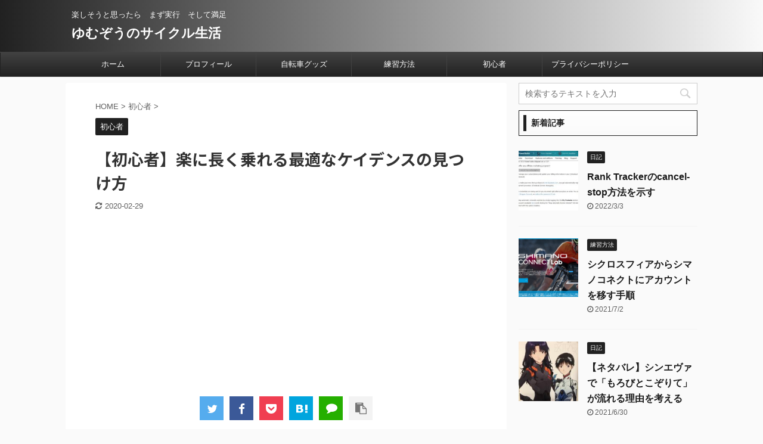

--- FILE ---
content_type: text/html; charset=UTF-8
request_url: https://asaren-5am.com/%E3%80%90%E5%88%9D%E5%BF%83%E8%80%85%E3%80%91%E6%A5%BD%E3%81%AB%E9%95%B7%E3%81%8F%E4%B9%97%E3%82%8C%E3%82%8B%E6%9C%80%E9%81%A9%E3%81%AA%E3%82%B1%E3%82%A4%E3%83%87%E3%83%B3%E3%82%B9%E3%81%AE%E8%A6%8B/
body_size: 20913
content:

<!DOCTYPE html>
<!--[if lt IE 7]>
<html class="ie6" lang="ja"
	prefix="og: https://ogp.me/ns#" > <![endif]-->
<!--[if IE 7]>
<html class="i7" lang="ja"
	prefix="og: https://ogp.me/ns#" > <![endif]-->
<!--[if IE 8]>
<html class="ie" lang="ja"
	prefix="og: https://ogp.me/ns#" > <![endif]-->
<!--[if gt IE 8]><!-->
<html lang="ja"
	prefix="og: https://ogp.me/ns#"  class="">
	<!--<![endif]-->
	<head prefix="og: http://ogp.me/ns# fb: http://ogp.me/ns/fb# article: http://ogp.me/ns/article#">
		<meta charset="UTF-8" >
		<meta name="viewport" content="width=device-width,initial-scale=1.0,user-scalable=no,viewport-fit=cover">
		<meta name="format-detection" content="telephone=no" >

		
		<link rel="alternate" type="application/rss+xml" title="ゆむぞうのサイクル生活 RSS Feed" href="https://asaren-5am.com/feed/" />
		<link rel="pingback" href="https://asaren-5am.com/xmlrpc.php" >
		<!--[if lt IE 9]>
		<script src="https://asaren-5am.com/wp-content/themes/affinger5/js/html5shiv.js"></script>
		<![endif]-->
				
		<!-- All in One SEO 4.0.18 -->
		<meta name="description" content="初心者が楽に走れるケイデンスの見つけ方を紹介します。ロードバイク5年の経験が導き出した方法があなたのロングライドの可能性を広げます。"/>
		<meta name="robots" content="max-snippet:-1, max-image-preview:large, max-video-preview:-1"/>
		<link rel="canonical" href="https://asaren-5am.com/%e3%80%90%e5%88%9d%e5%bf%83%e8%80%85%e3%80%91%e6%a5%bd%e3%81%ab%e9%95%b7%e3%81%8f%e4%b9%97%e3%82%8c%e3%82%8b%e6%9c%80%e9%81%a9%e3%81%aa%e3%82%b1%e3%82%a4%e3%83%87%e3%83%b3%e3%82%b9%e3%81%ae%e8%a6%8b/" />
		<meta property="og:site_name" content="ロードバイクの効率を追い求める2人娘のお父さん" />
		<meta property="og:type" content="article" />
		<meta property="og:title" content="【初心者】楽に長く乗れる最適なケイデンスの見つけ方 | ゆむぞうのサイクル生活" />
		<meta property="og:description" content="初心者が楽に走れるケイデンスの見つけ方を紹介します。ロードバイク5年の経験が導き出した方法があなたのロングライドの可能性を広げます。" />
		<meta property="og:url" content="https://asaren-5am.com/%e3%80%90%e5%88%9d%e5%bf%83%e8%80%85%e3%80%91%e6%a5%bd%e3%81%ab%e9%95%b7%e3%81%8f%e4%b9%97%e3%82%8c%e3%82%8b%e6%9c%80%e9%81%a9%e3%81%aa%e3%82%b1%e3%82%a4%e3%83%87%e3%83%b3%e3%82%b9%e3%81%ae%e8%a6%8b/" />
		<meta property="og:image" content="https://asaren-5am.com/wp-content/uploads/2020/02/タコメーター.jpg" />
		<meta property="og:image:secure_url" content="https://asaren-5am.com/wp-content/uploads/2020/02/タコメーター.jpg" />
		<meta property="og:image:width" content="320" />
		<meta property="og:image:height" content="240" />
		<meta property="article:published_time" content="2020-02-21T13:44:14Z" />
		<meta property="article:modified_time" content="2020-02-29T12:00:14Z" />
		<meta property="twitter:card" content="summary_large_image" />
		<meta property="twitter:site" content="@5amAsaren" />
		<meta property="twitter:domain" content="asaren-5am.com" />
		<meta property="twitter:title" content="【初心者】楽に長く乗れる最適なケイデンスの見つけ方 | ゆむぞうのサイクル生活" />
		<meta property="twitter:description" content="初心者が楽に走れるケイデンスの見つけ方を紹介します。ロードバイク5年の経験が導き出した方法があなたのロングライドの可能性を広げます。" />
		<meta property="twitter:image" content="https://asaren-5am.com/wp-content/uploads/2020/02/タコメーター.jpg" />
		<script type="application/ld+json" class="aioseo-schema">
			{"@context":"https:\/\/schema.org","@graph":[{"@type":"WebSite","@id":"https:\/\/asaren-5am.com\/#website","url":"https:\/\/asaren-5am.com\/","name":"\u3086\u3080\u305e\u3046\u306e\u30b5\u30a4\u30af\u30eb\u751f\u6d3b","description":"\u697d\u3057\u305d\u3046\u3068\u601d\u3063\u305f\u3089\u3000\u307e\u305a\u5b9f\u884c\u3000\u305d\u3057\u3066\u6e80\u8db3","publisher":{"@id":"https:\/\/asaren-5am.com\/#organization"}},{"@type":"Organization","@id":"https:\/\/asaren-5am.com\/#organization","name":"\u3086\u3080\u305e\u3046\u306e\u30b5\u30a4\u30af\u30eb\u751f\u6d3b","url":"https:\/\/asaren-5am.com\/","sameAs":["https:\/\/twitter.com\/5amAsaren"]},{"@type":"BreadcrumbList","@id":"https:\/\/asaren-5am.com\/%e3%80%90%e5%88%9d%e5%bf%83%e8%80%85%e3%80%91%e6%a5%bd%e3%81%ab%e9%95%b7%e3%81%8f%e4%b9%97%e3%82%8c%e3%82%8b%e6%9c%80%e9%81%a9%e3%81%aa%e3%82%b1%e3%82%a4%e3%83%87%e3%83%b3%e3%82%b9%e3%81%ae%e8%a6%8b\/#breadcrumblist","itemListElement":[{"@type":"ListItem","@id":"https:\/\/asaren-5am.com\/#listItem","position":"1","item":{"@id":"https:\/\/asaren-5am.com\/#item","name":"\u30db\u30fc\u30e0","description":"\u697d\u3057\u305d\u3046\u3068\u601d\u3063\u305f\u3089\u3000\u307e\u305a\u5b9f\u884c\u3000\u305d\u3057\u3066\u6e80\u8db3","url":"https:\/\/asaren-5am.com\/"},"nextItem":"https:\/\/asaren-5am.com\/%e3%80%90%e5%88%9d%e5%bf%83%e8%80%85%e3%80%91%e6%a5%bd%e3%81%ab%e9%95%b7%e3%81%8f%e4%b9%97%e3%82%8c%e3%82%8b%e6%9c%80%e9%81%a9%e3%81%aa%e3%82%b1%e3%82%a4%e3%83%87%e3%83%b3%e3%82%b9%e3%81%ae%e8%a6%8b\/#listItem"},{"@type":"ListItem","@id":"https:\/\/asaren-5am.com\/%e3%80%90%e5%88%9d%e5%bf%83%e8%80%85%e3%80%91%e6%a5%bd%e3%81%ab%e9%95%b7%e3%81%8f%e4%b9%97%e3%82%8c%e3%82%8b%e6%9c%80%e9%81%a9%e3%81%aa%e3%82%b1%e3%82%a4%e3%83%87%e3%83%b3%e3%82%b9%e3%81%ae%e8%a6%8b\/#listItem","position":"2","item":{"@id":"https:\/\/asaren-5am.com\/%e3%80%90%e5%88%9d%e5%bf%83%e8%80%85%e3%80%91%e6%a5%bd%e3%81%ab%e9%95%b7%e3%81%8f%e4%b9%97%e3%82%8c%e3%82%8b%e6%9c%80%e9%81%a9%e3%81%aa%e3%82%b1%e3%82%a4%e3%83%87%e3%83%b3%e3%82%b9%e3%81%ae%e8%a6%8b\/#item","name":"\u3010\u521d\u5fc3\u8005\u3011\u697d\u306b\u9577\u304f\u4e57\u308c\u308b\u6700\u9069\u306a\u30b1\u30a4\u30c7\u30f3\u30b9\u306e\u898b\u3064\u3051\u65b9","description":"\u521d\u5fc3\u8005\u304c\u697d\u306b\u8d70\u308c\u308b\u30b1\u30a4\u30c7\u30f3\u30b9\u306e\u898b\u3064\u3051\u65b9\u3092\u7d39\u4ecb\u3057\u307e\u3059\u3002\u30ed\u30fc\u30c9\u30d0\u30a4\u30af5\u5e74\u306e\u7d4c\u9a13\u304c\u5c0e\u304d\u51fa\u3057\u305f\u65b9\u6cd5\u304c\u3042\u306a\u305f\u306e\u30ed\u30f3\u30b0\u30e9\u30a4\u30c9\u306e\u53ef\u80fd\u6027\u3092\u5e83\u3052\u307e\u3059\u3002","url":"https:\/\/asaren-5am.com\/%e3%80%90%e5%88%9d%e5%bf%83%e8%80%85%e3%80%91%e6%a5%bd%e3%81%ab%e9%95%b7%e3%81%8f%e4%b9%97%e3%82%8c%e3%82%8b%e6%9c%80%e9%81%a9%e3%81%aa%e3%82%b1%e3%82%a4%e3%83%87%e3%83%b3%e3%82%b9%e3%81%ae%e8%a6%8b\/"},"previousItem":"https:\/\/asaren-5am.com\/#listItem"}]},{"@type":"Person","@id":"https:\/\/asaren-5am.com\/author\/kimuyu\/#author","url":"https:\/\/asaren-5am.com\/author\/kimuyu\/","name":"Asaren5am","image":{"@type":"ImageObject","@id":"https:\/\/asaren-5am.com\/%e3%80%90%e5%88%9d%e5%bf%83%e8%80%85%e3%80%91%e6%a5%bd%e3%81%ab%e9%95%b7%e3%81%8f%e4%b9%97%e3%82%8c%e3%82%8b%e6%9c%80%e9%81%a9%e3%81%aa%e3%82%b1%e3%82%a4%e3%83%87%e3%83%b3%e3%82%b9%e3%81%ae%e8%a6%8b\/#authorImage","url":"https:\/\/secure.gravatar.com\/avatar\/e3c2d18e5bb578e26f760da4db587d75?s=96&d=mm&r=g","width":"96","height":"96","caption":"Asaren5am"},"sameAs":["https:\/\/twitter.com\/5amAsaren"]},{"@type":"WebPage","@id":"https:\/\/asaren-5am.com\/%e3%80%90%e5%88%9d%e5%bf%83%e8%80%85%e3%80%91%e6%a5%bd%e3%81%ab%e9%95%b7%e3%81%8f%e4%b9%97%e3%82%8c%e3%82%8b%e6%9c%80%e9%81%a9%e3%81%aa%e3%82%b1%e3%82%a4%e3%83%87%e3%83%b3%e3%82%b9%e3%81%ae%e8%a6%8b\/#webpage","url":"https:\/\/asaren-5am.com\/%e3%80%90%e5%88%9d%e5%bf%83%e8%80%85%e3%80%91%e6%a5%bd%e3%81%ab%e9%95%b7%e3%81%8f%e4%b9%97%e3%82%8c%e3%82%8b%e6%9c%80%e9%81%a9%e3%81%aa%e3%82%b1%e3%82%a4%e3%83%87%e3%83%b3%e3%82%b9%e3%81%ae%e8%a6%8b\/","name":"\u3010\u521d\u5fc3\u8005\u3011\u697d\u306b\u9577\u304f\u4e57\u308c\u308b\u6700\u9069\u306a\u30b1\u30a4\u30c7\u30f3\u30b9\u306e\u898b\u3064\u3051\u65b9 | \u3086\u3080\u305e\u3046\u306e\u30b5\u30a4\u30af\u30eb\u751f\u6d3b","description":"\u521d\u5fc3\u8005\u304c\u697d\u306b\u8d70\u308c\u308b\u30b1\u30a4\u30c7\u30f3\u30b9\u306e\u898b\u3064\u3051\u65b9\u3092\u7d39\u4ecb\u3057\u307e\u3059\u3002\u30ed\u30fc\u30c9\u30d0\u30a4\u30af5\u5e74\u306e\u7d4c\u9a13\u304c\u5c0e\u304d\u51fa\u3057\u305f\u65b9\u6cd5\u304c\u3042\u306a\u305f\u306e\u30ed\u30f3\u30b0\u30e9\u30a4\u30c9\u306e\u53ef\u80fd\u6027\u3092\u5e83\u3052\u307e\u3059\u3002","inLanguage":"ja","isPartOf":{"@id":"https:\/\/asaren-5am.com\/#website"},"breadcrumb":{"@id":"https:\/\/asaren-5am.com\/%e3%80%90%e5%88%9d%e5%bf%83%e8%80%85%e3%80%91%e6%a5%bd%e3%81%ab%e9%95%b7%e3%81%8f%e4%b9%97%e3%82%8c%e3%82%8b%e6%9c%80%e9%81%a9%e3%81%aa%e3%82%b1%e3%82%a4%e3%83%87%e3%83%b3%e3%82%b9%e3%81%ae%e8%a6%8b\/#breadcrumblist"},"author":"https:\/\/asaren-5am.com\/%e3%80%90%e5%88%9d%e5%bf%83%e8%80%85%e3%80%91%e6%a5%bd%e3%81%ab%e9%95%b7%e3%81%8f%e4%b9%97%e3%82%8c%e3%82%8b%e6%9c%80%e9%81%a9%e3%81%aa%e3%82%b1%e3%82%a4%e3%83%87%e3%83%b3%e3%82%b9%e3%81%ae%e8%a6%8b\/#author","creator":"https:\/\/asaren-5am.com\/%e3%80%90%e5%88%9d%e5%bf%83%e8%80%85%e3%80%91%e6%a5%bd%e3%81%ab%e9%95%b7%e3%81%8f%e4%b9%97%e3%82%8c%e3%82%8b%e6%9c%80%e9%81%a9%e3%81%aa%e3%82%b1%e3%82%a4%e3%83%87%e3%83%b3%e3%82%b9%e3%81%ae%e8%a6%8b\/#author","image":{"@type":"ImageObject","@id":"https:\/\/asaren-5am.com\/#mainImage","url":"https:\/\/asaren-5am.com\/wp-content\/uploads\/2020\/02\/\u30bf\u30b3\u30e1\u30fc\u30bf\u30fc.jpg","width":"320","height":"240"},"primaryImageOfPage":{"@id":"https:\/\/asaren-5am.com\/%e3%80%90%e5%88%9d%e5%bf%83%e8%80%85%e3%80%91%e6%a5%bd%e3%81%ab%e9%95%b7%e3%81%8f%e4%b9%97%e3%82%8c%e3%82%8b%e6%9c%80%e9%81%a9%e3%81%aa%e3%82%b1%e3%82%a4%e3%83%87%e3%83%b3%e3%82%b9%e3%81%ae%e8%a6%8b\/#mainImage"},"datePublished":"2020-02-21T13:44:14+09:00","dateModified":"2020-02-29T12:00:14+09:00"},{"@type":"Article","@id":"https:\/\/asaren-5am.com\/%e3%80%90%e5%88%9d%e5%bf%83%e8%80%85%e3%80%91%e6%a5%bd%e3%81%ab%e9%95%b7%e3%81%8f%e4%b9%97%e3%82%8c%e3%82%8b%e6%9c%80%e9%81%a9%e3%81%aa%e3%82%b1%e3%82%a4%e3%83%87%e3%83%b3%e3%82%b9%e3%81%ae%e8%a6%8b\/#article","name":"\u3010\u521d\u5fc3\u8005\u3011\u697d\u306b\u9577\u304f\u4e57\u308c\u308b\u6700\u9069\u306a\u30b1\u30a4\u30c7\u30f3\u30b9\u306e\u898b\u3064\u3051\u65b9 | \u3086\u3080\u305e\u3046\u306e\u30b5\u30a4\u30af\u30eb\u751f\u6d3b","description":"\u521d\u5fc3\u8005\u304c\u697d\u306b\u8d70\u308c\u308b\u30b1\u30a4\u30c7\u30f3\u30b9\u306e\u898b\u3064\u3051\u65b9\u3092\u7d39\u4ecb\u3057\u307e\u3059\u3002\u30ed\u30fc\u30c9\u30d0\u30a4\u30af5\u5e74\u306e\u7d4c\u9a13\u304c\u5c0e\u304d\u51fa\u3057\u305f\u65b9\u6cd5\u304c\u3042\u306a\u305f\u306e\u30ed\u30f3\u30b0\u30e9\u30a4\u30c9\u306e\u53ef\u80fd\u6027\u3092\u5e83\u3052\u307e\u3059\u3002","headline":"\u3010\u521d\u5fc3\u8005\u3011\u697d\u306b\u9577\u304f\u4e57\u308c\u308b\u6700\u9069\u306a\u30b1\u30a4\u30c7\u30f3\u30b9\u306e\u898b\u3064\u3051\u65b9","author":{"@id":"https:\/\/asaren-5am.com\/author\/kimuyu\/#author"},"publisher":{"@id":"https:\/\/asaren-5am.com\/#organization"},"datePublished":"2020-02-21T13:44:14+09:00","dateModified":"2020-02-29T12:00:14+09:00","articleSection":"\u521d\u5fc3\u8005","mainEntityOfPage":{"@id":"https:\/\/asaren-5am.com\/%e3%80%90%e5%88%9d%e5%bf%83%e8%80%85%e3%80%91%e6%a5%bd%e3%81%ab%e9%95%b7%e3%81%8f%e4%b9%97%e3%82%8c%e3%82%8b%e6%9c%80%e9%81%a9%e3%81%aa%e3%82%b1%e3%82%a4%e3%83%87%e3%83%b3%e3%82%b9%e3%81%ae%e8%a6%8b\/#webpage"},"isPartOf":{"@id":"https:\/\/asaren-5am.com\/%e3%80%90%e5%88%9d%e5%bf%83%e8%80%85%e3%80%91%e6%a5%bd%e3%81%ab%e9%95%b7%e3%81%8f%e4%b9%97%e3%82%8c%e3%82%8b%e6%9c%80%e9%81%a9%e3%81%aa%e3%82%b1%e3%82%a4%e3%83%87%e3%83%b3%e3%82%b9%e3%81%ae%e8%a6%8b\/#webpage"},"image":{"@type":"ImageObject","@id":"https:\/\/asaren-5am.com\/#articleImage","url":"https:\/\/asaren-5am.com\/wp-content\/uploads\/2020\/02\/\u30bf\u30b3\u30e1\u30fc\u30bf\u30fc.jpg","width":"320","height":"240"}}]}
		</script>
		<script type="text/javascript" >
			window.ga=window.ga||function(){(ga.q=ga.q||[]).push(arguments)};ga.l=+new Date;
			ga('create', "UA-158096730-1", 'auto');
			ga('send', 'pageview');
		</script>
		<script async src="https://www.google-analytics.com/analytics.js"></script>
		<!-- All in One SEO -->

<title>【初心者】楽に長く乗れる最適なケイデンスの見つけ方 | ゆむぞうのサイクル生活</title>
<link rel='dns-prefetch' href='//webfonts.xserver.jp' />
<link rel='dns-prefetch' href='//ajax.googleapis.com' />
<link rel='dns-prefetch' href='//cdn.jsdelivr.net' />
<link rel='dns-prefetch' href='//www.googletagmanager.com' />
<link rel='dns-prefetch' href='//s.w.org' />
<link rel='dns-prefetch' href='//pagead2.googlesyndication.com' />
		<script type="text/javascript">
			window._wpemojiSettings = {"baseUrl":"https:\/\/s.w.org\/images\/core\/emoji\/13.0.0\/72x72\/","ext":".png","svgUrl":"https:\/\/s.w.org\/images\/core\/emoji\/13.0.0\/svg\/","svgExt":".svg","source":{"concatemoji":"https:\/\/asaren-5am.com\/wp-includes\/js\/wp-emoji-release.min.js?ver=5.5.3"}};
			!function(e,a,t){var r,n,o,i,p=a.createElement("canvas"),s=p.getContext&&p.getContext("2d");function c(e,t){var a=String.fromCharCode;s.clearRect(0,0,p.width,p.height),s.fillText(a.apply(this,e),0,0);var r=p.toDataURL();return s.clearRect(0,0,p.width,p.height),s.fillText(a.apply(this,t),0,0),r===p.toDataURL()}function l(e){if(!s||!s.fillText)return!1;switch(s.textBaseline="top",s.font="600 32px Arial",e){case"flag":return!c([127987,65039,8205,9895,65039],[127987,65039,8203,9895,65039])&&(!c([55356,56826,55356,56819],[55356,56826,8203,55356,56819])&&!c([55356,57332,56128,56423,56128,56418,56128,56421,56128,56430,56128,56423,56128,56447],[55356,57332,8203,56128,56423,8203,56128,56418,8203,56128,56421,8203,56128,56430,8203,56128,56423,8203,56128,56447]));case"emoji":return!c([55357,56424,8205,55356,57212],[55357,56424,8203,55356,57212])}return!1}function d(e){var t=a.createElement("script");t.src=e,t.defer=t.type="text/javascript",a.getElementsByTagName("head")[0].appendChild(t)}for(i=Array("flag","emoji"),t.supports={everything:!0,everythingExceptFlag:!0},o=0;o<i.length;o++)t.supports[i[o]]=l(i[o]),t.supports.everything=t.supports.everything&&t.supports[i[o]],"flag"!==i[o]&&(t.supports.everythingExceptFlag=t.supports.everythingExceptFlag&&t.supports[i[o]]);t.supports.everythingExceptFlag=t.supports.everythingExceptFlag&&!t.supports.flag,t.DOMReady=!1,t.readyCallback=function(){t.DOMReady=!0},t.supports.everything||(n=function(){t.readyCallback()},a.addEventListener?(a.addEventListener("DOMContentLoaded",n,!1),e.addEventListener("load",n,!1)):(e.attachEvent("onload",n),a.attachEvent("onreadystatechange",function(){"complete"===a.readyState&&t.readyCallback()})),(r=t.source||{}).concatemoji?d(r.concatemoji):r.wpemoji&&r.twemoji&&(d(r.twemoji),d(r.wpemoji)))}(window,document,window._wpemojiSettings);
		</script>
		<style type="text/css">
img.wp-smiley,
img.emoji {
	display: inline !important;
	border: none !important;
	box-shadow: none !important;
	height: 1em !important;
	width: 1em !important;
	margin: 0 .07em !important;
	vertical-align: -0.1em !important;
	background: none !important;
	padding: 0 !important;
}
</style>
	<link rel='stylesheet' id='wp-block-library-css'  href='https://asaren-5am.com/wp-includes/css/dist/block-library/style.min.css?ver=5.5.3' type='text/css' media='all' />
<link rel='stylesheet' id='toc-screen-css'  href='https://asaren-5am.com/wp-content/plugins/table-of-contents-plus/screen.min.css?ver=2002' type='text/css' media='all' />
<link rel='stylesheet' id='st-affiliate-manager-common-css'  href='https://asaren-5am.com/wp-content/plugins/st-affiliate-manager/Resources/assets/css/common.css?ver=20191121' type='text/css' media='all' />
<link rel='stylesheet' id='normalize-css'  href='https://asaren-5am.com/wp-content/themes/affinger5/css/normalize.css?ver=1.5.9' type='text/css' media='all' />
<link rel='stylesheet' id='font-awesome-css'  href='https://asaren-5am.com/wp-content/themes/affinger5/css/fontawesome/css/font-awesome.min.css?ver=4.7.0' type='text/css' media='all' />
<link rel='stylesheet' id='font-awesome-animation-css'  href='https://asaren-5am.com/wp-content/themes/affinger5/css/fontawesome/css/font-awesome-animation.min.css?ver=5.5.3' type='text/css' media='all' />
<link rel='stylesheet' id='st_svg-css'  href='https://asaren-5am.com/wp-content/themes/affinger5/st_svg/style.css?ver=5.5.3' type='text/css' media='all' />
<link rel='stylesheet' id='slick-css'  href='https://asaren-5am.com/wp-content/themes/affinger5/vendor/slick/slick.css?ver=1.8.0' type='text/css' media='all' />
<link rel='stylesheet' id='slick-theme-css'  href='https://asaren-5am.com/wp-content/themes/affinger5/vendor/slick/slick-theme.css?ver=1.8.0' type='text/css' media='all' />
<link rel='stylesheet' id='fonts-googleapis-notosansjp-css'  href='//fonts.googleapis.com/css?family=Noto+Sans+JP%3A400%2C700&#038;display=swap&#038;subset=japanese&#038;ver=5.5.3' type='text/css' media='all' />
<link rel='stylesheet' id='style-css'  href='https://asaren-5am.com/wp-content/themes/affinger5/style.css?ver=5.5.3' type='text/css' media='all' />
<link rel='stylesheet' id='child-style-css'  href='https://asaren-5am.com/wp-content/themes/affinger5-child/style.css?ver=5.5.3' type='text/css' media='all' />
<link rel='stylesheet' id='single-css'  href='https://asaren-5am.com/wp-content/themes/affinger5/st-rankcss.php' type='text/css' media='all' />
<link rel='stylesheet' id='st-themecss-css'  href='https://asaren-5am.com/wp-content/themes/affinger5/st-themecss-loader.php?ver=5.5.3' type='text/css' media='all' />
<script type='text/javascript' src='//ajax.googleapis.com/ajax/libs/jquery/1.11.3/jquery.min.js?ver=1.11.3' id='jquery-js'></script>
<script type='text/javascript' src='//webfonts.xserver.jp/js/xserver.js?ver=1.2.1' id='typesquare_std-js'></script>

<!-- Google tag (gtag.js) snippet added by Site Kit -->

<!-- Google アナリティクス スニペット (Site Kit が追加) -->
<script type='text/javascript' src='https://www.googletagmanager.com/gtag/js?id=G-VRPZT75PPL' id='google_gtagjs-js' async></script>
<script type='text/javascript' id='google_gtagjs-js-after'>
window.dataLayer = window.dataLayer || [];function gtag(){dataLayer.push(arguments);}
gtag("set","linker",{"domains":["asaren-5am.com"]});
gtag("js", new Date());
gtag("set", "developer_id.dZTNiMT", true);
gtag("config", "G-VRPZT75PPL");
</script>

<!-- End Google tag (gtag.js) snippet added by Site Kit -->
<link rel="https://api.w.org/" href="https://asaren-5am.com/wp-json/" /><link rel="alternate" type="application/json" href="https://asaren-5am.com/wp-json/wp/v2/posts/249" /><link rel='shortlink' href='https://asaren-5am.com/?p=249' />
<link rel="alternate" type="application/json+oembed" href="https://asaren-5am.com/wp-json/oembed/1.0/embed?url=https%3A%2F%2Fasaren-5am.com%2F%25e3%2580%2590%25e5%2588%259d%25e5%25bf%2583%25e8%2580%2585%25e3%2580%2591%25e6%25a5%25bd%25e3%2581%25ab%25e9%2595%25b7%25e3%2581%258f%25e4%25b9%2597%25e3%2582%258c%25e3%2582%258b%25e6%259c%2580%25e9%2581%25a9%25e3%2581%25aa%25e3%2582%25b1%25e3%2582%25a4%25e3%2583%2587%25e3%2583%25b3%25e3%2582%25b9%25e3%2581%25ae%25e8%25a6%258b%2F" />
<link rel="alternate" type="text/xml+oembed" href="https://asaren-5am.com/wp-json/oembed/1.0/embed?url=https%3A%2F%2Fasaren-5am.com%2F%25e3%2580%2590%25e5%2588%259d%25e5%25bf%2583%25e8%2580%2585%25e3%2580%2591%25e6%25a5%25bd%25e3%2581%25ab%25e9%2595%25b7%25e3%2581%258f%25e4%25b9%2597%25e3%2582%258c%25e3%2582%258b%25e6%259c%2580%25e9%2581%25a9%25e3%2581%25aa%25e3%2582%25b1%25e3%2582%25a4%25e3%2583%2587%25e3%2583%25b3%25e3%2582%25b9%25e3%2581%25ae%25e8%25a6%258b%2F&#038;format=xml" />
<meta name="generator" content="Site Kit by Google 1.124.0" /><meta name="robots" content="index, follow" />
<link rel="amphtml" href="https://asaren-5am.com/%e3%80%90%e5%88%9d%e5%bf%83%e8%80%85%e3%80%91%e6%a5%bd%e3%81%ab%e9%95%b7%e3%81%8f%e4%b9%97%e3%82%8c%e3%82%8b%e6%9c%80%e9%81%a9%e3%81%aa%e3%82%b1%e3%82%a4%e3%83%87%e3%83%b3%e3%82%b9%e3%81%ae%e8%a6%8b/amp/">	<link rel="alternate" media="only screen and (max-width: 599px)" href="https://asaren-5am.com/%e3%80%90%e5%88%9d%e5%bf%83%e8%80%85%e3%80%91%e6%a5%bd%e3%81%ab%e9%95%b7%e3%81%8f%e4%b9%97%e3%82%8c%e3%82%8b%e6%9c%80%e9%81%a9%e3%81%aa%e3%82%b1%e3%82%a4%e3%83%87%e3%83%b3%e3%82%b9%e3%81%ae%e8%a6%8b/amp/">
<meta name="thumbnail" content="https://asaren-5am.com/wp-content/uploads/2020/02/タコメーター.jpg">
<link rel="canonical" href="https://asaren-5am.com/%e3%80%90%e5%88%9d%e5%bf%83%e8%80%85%e3%80%91%e6%a5%bd%e3%81%ab%e9%95%b7%e3%81%8f%e4%b9%97%e3%82%8c%e3%82%8b%e6%9c%80%e9%81%a9%e3%81%aa%e3%82%b1%e3%82%a4%e3%83%87%e3%83%b3%e3%82%b9%e3%81%ae%e8%a6%8b/" />

<!-- Site Kit が追加した Google AdSense メタタグ -->
<meta name="google-adsense-platform-account" content="ca-host-pub-2644536267352236">
<meta name="google-adsense-platform-domain" content="sitekit.withgoogle.com">
<!-- Site Kit が追加した End Google AdSense メタタグ -->

<!-- Google AdSense スニペット (Site Kit が追加) -->
<script  async src="https://pagead2.googlesyndication.com/pagead/js/adsbygoogle.js?client=ca-pub-2872875793614963&amp;host=ca-host-pub-2644536267352236" crossorigin="anonymous"></script>

<!-- (ここまで) Google AdSense スニペット (Site Kit が追加) -->
<script data-ad-client="ca-pub-2872875793614963" async src="https://pagead2.googlesyndication.com/pagead/js/adsbygoogle.js"></script>		<style type="text/css" id="wp-custom-css">
			.number {
position:relative;
}dl.number:before {
counter-increment:ranking;
content:counter(ranking);
position:absolute;
top:0;
left:0;
padding:2px 6px;
background:#fbc02d;
font-size:13px;
font-weight:bold;
color:#fff;
}h4 {
counter-reset:ranking;
}dl.clearfix.number{
margin-bottom:10px;
padding-bottom:10px;
}#side .st-author-description{
text-align:justify;
}dl.number::before{
border-radius:15px;
padding:2px 5px
}

.shoplinkamazon a, .shoplinkkindle a, .shoplinkrakuten a, .shoplinkyahoo a {
  transition: all ease-in-out .3s;
  display: block;
  text-decoration: none;
  text-align: center;
  padding: 13px;
}

.shoplinkamazon a:hover, .shoplinkkindle a:hover, .shoplinkrakuten a:hover, .shoplinkyahoo a:hover {
  box-shadow: 0 10px 20px -5px rgba(0, 0, 0, 0.2);
  -moz-transform: translateY(-2px);
  -webkit-transform: translateY(-2px);
  transform: translateY(-2px);
}

.shoplinkamazon a {
  background: #32cd32;
  border-radius: 7px;
  color: #fff;
}

.shoplinkkindle a {
  background: #007dcd;
  border-radius: 7px;
  color: #fff;
}

.shoplinkrakuten a {
  background: #ff6347;
  border-radius: 7px;
  color: #fff;
}

.shoplinkyahoo a {
  background: #87cefa;
  border-radius: 7px;
  color: #fff;
}

.booklink-image {
  zoom: 1.2;
}

.kaerebalink-box, .booklink-box {
  border: 1px #9C9996 solid;
  box-shadow: 2px 2px 4px gray;
  margin: 20px 0;
  display: flex;
  align-items: center;
  padding: 20px;
  box-sizing: border-box;
  justify-content: space-around;
}

.booklink-footer {
  display: none;
}

.kaerebalink-info, .booklink-info {
  width: 43%;
  font-size: 16px;
}

@media screen and (max-width: 640px) {
  .kaerebalink-box, .booklink-box {
    display: block;
  }
  .kaerebalink-info, .booklink-info {
    width: 100%;
  }
  .kaerebalink-image, .booklink-image {
    margin: 0 0 20px 0!important;
    text-align: center;
    float: none!important;
  }
  .kaerebalink-name, .booklink-name {
    text-align: center;
  }
}		</style>
					<script>
		(function (i, s, o, g, r, a, m) {
			i['GoogleAnalyticsObject'] = r;
			i[r] = i[r] || function () {
					(i[r].q = i[r].q || []).push(arguments)
				}, i[r].l = 1 * new Date();
			a = s.createElement(o),
				m = s.getElementsByTagName(o)[0];
			a.async = 1;
			a.src = g;
			m.parentNode.insertBefore(a, m)
		})(window, document, 'script', '//www.google-analytics.com/analytics.js', 'ga');

		ga('create', 'UA-158096730-1', 'auto');
		ga('send', 'pageview');

	</script>
				<!-- OGP -->
	
						<meta name="twitter:card" content="summary_large_image">
				<meta name="twitter:site" content="@5amAsaren">
		<meta name="twitter:title" content="【初心者】楽に長く乗れる最適なケイデンスの見つけ方">
		<meta name="twitter:description" content="みなさん　こんにちは ロードバイクはペダルを回して進みます（当たり前） では、楽に遠くまでいけるペダルのケイデンス(ケイデンスとはべダルを回す回転数のこと)とは何でしょう？ ロードバイクに乗り始めて早">
		<meta name="twitter:image" content="https://asaren-5am.com/wp-content/uploads/2020/02/タコメーター.jpg">
		<!-- /OGP -->
		



<script>
	jQuery(function(){
		jQuery('.st-btn-open').click(function(){
			jQuery(this).next('.st-slidebox').stop(true, true).slideToggle();
			jQuery(this).addClass('st-btn-open-click');
		});
	});
</script>

	<script>
		jQuery(function(){
		jQuery('.post h2 , .h2modoki').wrapInner('<span class="st-dash-design"></span>');
		}) 
	</script>

<script>
	jQuery(function(){
		jQuery("#toc_container:not(:has(ul ul))").addClass("only-toc");
		jQuery(".st-ac-box ul:has(.cat-item)").each(function(){
			jQuery(this).addClass("st-ac-cat");
		});
	});
</script>

<script>
	jQuery(function(){
						jQuery('.st-star').parent('.rankh4').css('padding-bottom','5px'); // スターがある場合のランキング見出し調整
	});
</script>

			</head>
	<body class="post-template-default single single-post postid-249 single-format-standard not-front-page" >

				<div id="st-ami">
				<div id="wrapper" class="">
				<div id="wrapper-in">
					<header id="">
						<div id="headbox-bg">
							<div id="headbox">

									<nav id="s-navi" class="pcnone" data-st-nav data-st-nav-type="tracked">
			<dl class="acordion is-active" data-st-nav-primary>
				<dt class="trigger">
					<p class="acordion_button"><span class="op"><i class="fa st-svg-menu"></i></span></p>
					
								<!-- 追加メニュー -->
								
								<!-- 追加メニュー2 -->
								
									</dt>

				<dd class="acordion_tree">
					<div class="acordion_tree_content">

						

														<div class="menu"><ul>
<li class="page_item page-item-563"><a href="https://asaren-5am.com/diy%e9%96%a2%e9%80%a3%e8%a8%98%e4%ba%8b/"><span class="menu-item-label">DIY関連記事</span></a></li>
<li class="page_item page-item-753"><a href="https://asaren-5am.com/"><span class="menu-item-label">トップページ2分割</span></a></li>
<li class="page_item page-item-3"><a href="https://asaren-5am.com/privacy-policy/"><span class="menu-item-label">プライバシーポリシー</span></a></li>
<li class="page_item page-item-2"><a href="https://asaren-5am.com/profile/"><span class="menu-item-label">プロフィール</span></a></li>
<li class="page_item page-item-549"><a href="https://asaren-5am.com/%e6%8a%95%e7%a8%bf%e4%b8%80%e8%a6%a7/"><span class="menu-item-label">ロードバイク関連記事</span></a></li>
<li class="page_item page-item-556"><a href="https://asaren-5am.com/%e7%b7%b4%e7%bf%92%e9%96%a2%e9%80%a3%e8%a8%98%e4%ba%8b/"><span class="menu-item-label">練習関連記事</span></a></li>
<li class="page_item page-item-849"><a href="https://asaren-5am.com/%e3%81%8a%e3%81%99%e3%81%99%e3%82%81%e3%82%b0%e3%83%83%e3%82%ba/"><span class="menu-item-label">自転車グッズ</span></a></li>
</ul></div>
							<div class="clear"></div>

						
					</div>
				</dd>
			</dl>

					</nav>
	
								<div id="header-l">
									
									<div id="st-text-logo">
										
            
			
				<!-- キャプション -->
				                
					              		 	 <p class="descr sitenametop">
               		     	楽しそうと思ったら　まず実行　そして満足               			 </p>
					                    
				                
				<!-- ロゴ又はブログ名 -->
				              		  <p class="sitename"><a href="https://asaren-5am.com/">
                  		                      		    ゆむぞうのサイクル生活                   		               		  </a></p>
            					<!-- ロゴ又はブログ名ここまで -->

			    
		
    									</div>
								</div><!-- /#header-l -->

								<div id="header-r" class="smanone">
									
								</div><!-- /#header-r -->
							</div><!-- /#headbox-bg -->
						</div><!-- /#headbox clearfix -->

						
						
						
						
											
	<div id="gazou-wide">
							<div id="st-menubox">
			<div id="st-menuwide">
				<nav class="smanone clearfix"><ul id="menu-%e3%83%95%e3%83%83%e3%82%bf%e3%83%bc%e3%83%a1%e3%83%8b%e3%83%a5%e3%83%bc" class="menu"><li id="menu-item-513" class="menu-item menu-item-type-custom menu-item-object-custom menu-item-home menu-item-513"><a href="https://asaren-5am.com/">ホーム</a></li>
<li id="menu-item-514" class="menu-item menu-item-type-post_type menu-item-object-page menu-item-514"><a href="https://asaren-5am.com/profile/">プロフィール</a></li>
<li id="menu-item-960" class="menu-item menu-item-type-taxonomy menu-item-object-category menu-item-960"><a href="https://asaren-5am.com/category/%e3%81%8a%e3%81%99%e3%81%99%e3%82%81%e3%82%b0%e3%83%83%e3%82%ba/">自転車グッズ</a></li>
<li id="menu-item-958" class="menu-item menu-item-type-taxonomy menu-item-object-category menu-item-958"><a href="https://asaren-5am.com/category/%e7%b7%b4%e7%bf%92%e6%96%b9%e6%b3%95/">練習方法</a></li>
<li id="menu-item-959" class="menu-item menu-item-type-taxonomy menu-item-object-category current-post-ancestor current-menu-parent current-post-parent menu-item-959"><a href="https://asaren-5am.com/category/beginner/">初心者</a></li>
<li id="menu-item-515" class="menu-item menu-item-type-post_type menu-item-object-page menu-item-privacy-policy menu-item-515"><a href="https://asaren-5am.com/privacy-policy/">プライバシーポリシー</a></li>
</ul></nav>			</div>
		</div>
			
		
			</div>
					
					
					</header>

					

					<div id="content-w">

					
					
					
	
			<div id="st-header-post-under-box" class="st-header-post-no-data "
		     style="">
			<div class="st-dark-cover">
							</div>
		</div>
	
<div id="content" class="clearfix">
	<div id="contentInner">
		<main>
			<article>
				<div id="post-249" class="st-post post-249 post type-post status-publish format-standard has-post-thumbnail hentry category-beginner">

					
					
					
					<!--ぱんくず -->
											<div
							id="breadcrumb">
							<ol itemscope itemtype="http://schema.org/BreadcrumbList">
								<li itemprop="itemListElement" itemscope itemtype="http://schema.org/ListItem">
									<a href="https://asaren-5am.com" itemprop="item">
										<span itemprop="name">HOME</span>
									</a>
									&gt;
									<meta itemprop="position" content="1"/>
								</li>

								
																	<li itemprop="itemListElement" itemscope itemtype="http://schema.org/ListItem">
										<a href="https://asaren-5am.com/category/beginner/" itemprop="item">
											<span
												itemprop="name">初心者</span>
										</a>
										&gt;
										<meta itemprop="position" content="2"/>
									</li>
																								</ol>

													</div>
										<!--/ ぱんくず -->

					<!--ループ開始 -->
										
																									<p class="st-catgroup">
								<a href="https://asaren-5am.com/category/beginner/" title="View all posts in 初心者" rel="category tag"><span class="catname st-catid9">初心者</span></a>							</p>
						
						<h1 class="entry-title">【初心者】楽に長く乗れる最適なケイデンスの見つけ方</h1>

						
	<div class="blogbox ">
		<p><span class="kdate">
											<i class="fa fa-refresh"></i><time class="updated" datetime="2020-02-29T21:00:14+0900">2020-02-29</time>
					</span></p>
	</div>
					
											
	
	<div class="sns st-sns-top">
	<ul class="clearfix">
					<!--ツイートボタン-->
			<li class="twitter"> 
			<a rel="nofollow" onclick="window.open('//twitter.com/intent/tweet?url=https%3A%2F%2Fasaren-5am.com%2F%25e3%2580%2590%25e5%2588%259d%25e5%25bf%2583%25e8%2580%2585%25e3%2580%2591%25e6%25a5%25bd%25e3%2581%25ab%25e9%2595%25b7%25e3%2581%258f%25e4%25b9%2597%25e3%2582%258c%25e3%2582%258b%25e6%259c%2580%25e9%2581%25a9%25e3%2581%25aa%25e3%2582%25b1%25e3%2582%25a4%25e3%2583%2587%25e3%2583%25b3%25e3%2582%25b9%25e3%2581%25ae%25e8%25a6%258b%2F&text=%E3%80%90%E5%88%9D%E5%BF%83%E8%80%85%E3%80%91%E6%A5%BD%E3%81%AB%E9%95%B7%E3%81%8F%E4%B9%97%E3%82%8C%E3%82%8B%E6%9C%80%E9%81%A9%E3%81%AA%E3%82%B1%E3%82%A4%E3%83%87%E3%83%B3%E3%82%B9%E3%81%AE%E8%A6%8B%E3%81%A4%E3%81%91%E6%96%B9&via=5amAsaren&tw_p=tweetbutton', '', 'width=500,height=450'); return false;"><i class="fa fa-twitter"></i><span class="snstext " >Twitter</span></a>
			</li>
		
					<!--シェアボタン-->      
			<li class="facebook">
			<a href="//www.facebook.com/sharer.php?src=bm&u=https%3A%2F%2Fasaren-5am.com%2F%25e3%2580%2590%25e5%2588%259d%25e5%25bf%2583%25e8%2580%2585%25e3%2580%2591%25e6%25a5%25bd%25e3%2581%25ab%25e9%2595%25b7%25e3%2581%258f%25e4%25b9%2597%25e3%2582%258c%25e3%2582%258b%25e6%259c%2580%25e9%2581%25a9%25e3%2581%25aa%25e3%2582%25b1%25e3%2582%25a4%25e3%2583%2587%25e3%2583%25b3%25e3%2582%25b9%25e3%2581%25ae%25e8%25a6%258b%2F&t=%E3%80%90%E5%88%9D%E5%BF%83%E8%80%85%E3%80%91%E6%A5%BD%E3%81%AB%E9%95%B7%E3%81%8F%E4%B9%97%E3%82%8C%E3%82%8B%E6%9C%80%E9%81%A9%E3%81%AA%E3%82%B1%E3%82%A4%E3%83%87%E3%83%B3%E3%82%B9%E3%81%AE%E8%A6%8B%E3%81%A4%E3%81%91%E6%96%B9" target="_blank" rel="nofollow noopener"><i class="fa fa-facebook"></i><span class="snstext " >Share</span>
			</a>
			</li>
		
					<!--ポケットボタン-->      
			<li class="pocket">
			<a rel="nofollow" onclick="window.open('//getpocket.com/edit?url=https%3A%2F%2Fasaren-5am.com%2F%25e3%2580%2590%25e5%2588%259d%25e5%25bf%2583%25e8%2580%2585%25e3%2580%2591%25e6%25a5%25bd%25e3%2581%25ab%25e9%2595%25b7%25e3%2581%258f%25e4%25b9%2597%25e3%2582%258c%25e3%2582%258b%25e6%259c%2580%25e9%2581%25a9%25e3%2581%25aa%25e3%2582%25b1%25e3%2582%25a4%25e3%2583%2587%25e3%2583%25b3%25e3%2582%25b9%25e3%2581%25ae%25e8%25a6%258b%2F&title=%E3%80%90%E5%88%9D%E5%BF%83%E8%80%85%E3%80%91%E6%A5%BD%E3%81%AB%E9%95%B7%E3%81%8F%E4%B9%97%E3%82%8C%E3%82%8B%E6%9C%80%E9%81%A9%E3%81%AA%E3%82%B1%E3%82%A4%E3%83%87%E3%83%B3%E3%82%B9%E3%81%AE%E8%A6%8B%E3%81%A4%E3%81%91%E6%96%B9', '', 'width=500,height=350'); return false;"><i class="fa fa-get-pocket"></i><span class="snstext " >Pocket</span></a></li>
		
					<!--はてブボタン-->
			<li class="hatebu">       
				<a href="//b.hatena.ne.jp/entry/https://asaren-5am.com/%e3%80%90%e5%88%9d%e5%bf%83%e8%80%85%e3%80%91%e6%a5%bd%e3%81%ab%e9%95%b7%e3%81%8f%e4%b9%97%e3%82%8c%e3%82%8b%e6%9c%80%e9%81%a9%e3%81%aa%e3%82%b1%e3%82%a4%e3%83%87%e3%83%b3%e3%82%b9%e3%81%ae%e8%a6%8b/" class="hatena-bookmark-button" data-hatena-bookmark-layout="simple" title="【初心者】楽に長く乗れる最適なケイデンスの見つけ方" rel="nofollow"><i class="fa st-svg-hateb"></i><span class="snstext " >Hatena</span>
				</a><script type="text/javascript" src="//b.st-hatena.com/js/bookmark_button.js" charset="utf-8" async="async"></script>

			</li>
		
					<!--LINEボタン-->   
			<li class="line">
			<a href="//line.me/R/msg/text/?%E3%80%90%E5%88%9D%E5%BF%83%E8%80%85%E3%80%91%E6%A5%BD%E3%81%AB%E9%95%B7%E3%81%8F%E4%B9%97%E3%82%8C%E3%82%8B%E6%9C%80%E9%81%A9%E3%81%AA%E3%82%B1%E3%82%A4%E3%83%87%E3%83%B3%E3%82%B9%E3%81%AE%E8%A6%8B%E3%81%A4%E3%81%91%E6%96%B9%0Ahttps%3A%2F%2Fasaren-5am.com%2F%25e3%2580%2590%25e5%2588%259d%25e5%25bf%2583%25e8%2580%2585%25e3%2580%2591%25e6%25a5%25bd%25e3%2581%25ab%25e9%2595%25b7%25e3%2581%258f%25e4%25b9%2597%25e3%2582%258c%25e3%2582%258b%25e6%259c%2580%25e9%2581%25a9%25e3%2581%25aa%25e3%2582%25b1%25e3%2582%25a4%25e3%2583%2587%25e3%2583%25b3%25e3%2582%25b9%25e3%2581%25ae%25e8%25a6%258b%2F" target="_blank" rel="nofollow noopener"><i class="fa fa-comment" aria-hidden="true"></i><span class="snstext" >LINE</span></a>
			</li> 
		
					<!--URLコピーボタン-->
			<li class="share-copy">
			<a href="#" rel="nofollow" data-st-copy-text="【初心者】楽に長く乗れる最適なケイデンスの見つけ方 / https://asaren-5am.com/%e3%80%90%e5%88%9d%e5%bf%83%e8%80%85%e3%80%91%e6%a5%bd%e3%81%ab%e9%95%b7%e3%81%8f%e4%b9%97%e3%82%8c%e3%82%8b%e6%9c%80%e9%81%a9%e3%81%aa%e3%82%b1%e3%82%a4%e3%83%87%e3%83%b3%e3%82%b9%e3%81%ae%e8%a6%8b/"><i class="fa fa-clipboard"></i><span class="snstext" >コピーする</span></a>
			</li>
		
	</ul>

	</div> 

						
					<div class="mainbox">
						<div id="nocopy" ><!-- コピー禁止エリアここから -->
																<div class=" st-eyecatch-under">
		<img width="320" height="240" src="https://asaren-5am.com/wp-content/uploads/2020/02/タコメーター.jpg" class="attachment-full size-full wp-post-image" alt="車のタコメーター" loading="lazy" srcset="https://asaren-5am.com/wp-content/uploads/2020/02/タコメーター.jpg 320w, https://asaren-5am.com/wp-content/uploads/2020/02/タコメーター-300x225.jpg 300w" sizes="(max-width: 320px) 100vw, 320px" />
	
	</div>
							
																						
							<div class="entry-content">
								<p>みなさん　こんにちは</p>
<p>ロードバイクはペダルを回して進みます（当たり前）</p>
<p>では、楽に遠くまでいけるペダルのケイデンス(<strong>ケイデンスとはべダルを回す回転数のこと</strong>)とは何でしょう？</p>
<p>ロードバイクに乗り始めて早5年</p>
<p>娘と遊ぶ時間を確保しながら楽しむお父さんが今までの経験からどうすれば見つかるかを考えてみました</p>
<div id="toc_container" class="no_bullets"><p class="toc_title">目次</p><ul class="toc_list"><li><a href="#i"><span class="toc_number toc_depth_1">1</span> すぐには見つからない</a></li><li><a href="#i-2"><span class="toc_number toc_depth_1">2</span> 同じ場所でリピートする</a></li><li><a href="#i-3"><span class="toc_number toc_depth_1">3</span> ローラー台の活用</a></li><li><a href="#i-4"><span class="toc_number toc_depth_1">4</span> サイコンで計測</a></li><li><a href="#i-5"><span class="toc_number toc_depth_1">5</span> まとめ</a></li></ul></div>
<h2><span id="i">すぐには見つからない</span></h2>
<p>ちょっと待て！！</p>
<p>そんな突っ込みが聞こえてきそうです</p>
<p><span class="marker-under-red">楽に速く走るためのベストなケイデンスを探すのは、楽ではないです</span></p>
<p>残念ながらすぐには分かりません</p>
<p><strong>体力がある時を想像して下さい</strong></p>
<p>どういう踏み方、回転数でも坂は登れるし、平坦も走れますね</p>
<p>その状態では、楽をしようという発想が生まれないのです</p>
<p>もし、資産が100億円あったら、買い物の値段なんて気にしないですよね？</p>
<p>今すぐエスタマを3台ぐらい買いそう</p>
<p>とりあえず、いっちゃん良いやつ下さいって</p>
<p>そんな感じです</p>
<p>だから、楽に走るケイデンスを見つけるには<span class="marker-under bold red">ギリギリまで自分を追い込む必要があるのです</span></p>
<p>ギリギリまで追い込まれて初めて楽に進むにはどうすればいいのかという考えに至ります</p>
<p>大学生の時はあと1000円で3日間をどう生きようか？と悩んだものです</p>
<div class="blank-box bb-tab bb-point bb-blue"><strong>一度ギリギリまで追い込む</strong></div>
<p>すると楽に走れるようになりたいなと強く思うようになります</p>
<p>ただ、<wbr /><strong>もう二度と乗りたくないという気持ちになるまでは追い込まないでください</strong></p>
<p>ギリギリは　諸刃の刃　気を付けて</p>
<p>何事もほどほどに(^^♪</p>
<h2><span id="i-2">同じ場所でリピートする</span></h2>
<p>楽に走りたいと思ったら、<wbr />どうやってベストなケイデンスを探すか？</p>
<p>私の場合です</p>
<p>ケイデンスは80が良い、いや90がベストだと諸説あります</p>
<p>が、自分にとってベストなケイデンスは自分しか分かりません</p>
<p>では、どうするか？</p>
<ol>
<li><strong>同じ場所を踏み方・ケイデンスを変えて走る</strong></li>
<li><strong>タイムを見比べる</strong></li>
</ol>
<p>すると、同じタイムなのに楽に走れたなと感じる時があります<br />
それがあなたにとってのベストなケイデンス、踏み方です<br />
これを見つけるのは一度や二度ではダメです<br />
三ヶ月、半年ぐらいかかるかもしれません<br />
試行錯誤の連続でやっと見つかります</p>
<p>でも、<wbr />その領域に到達できれば今までよりももっと遠くに楽に行けるよう<wbr />になります<br />
そのことで新しい発見、出会いも生まれます</p>
<p><span class="marker-under-red"><strong>道は長いですが、継続することが一番大切です</strong></span></p>
<h2><span id="i-3">ローラー台の活用</span></h2>
<p>ある負荷、<wbr />あるケイデンスで走るのにうってつけなものがローラー台です</p>
<p>初心者がローラー台買うか？というツッコミもありそうですが。。</p>
<p>本気なら買いますよね？もちろん</p>
<p>固定ローラーだと同じ負荷でも楽に出せるケイデンス、辛いケイデンスが分かります<br />
さらに、ローラー台では負荷を出すのにベストなギアも分かります</p>
<p>自分の場合はローラーでのトレーニング中に、220Wを出すのに高回転低トルクで回すか、低回転高トルク回すかで悩むところがあり<wbr />ます</p>
<p>ちょうどいいところが選べないんです。この辺りはギア比の問題ですけどね。</p>
<p>ただ、固定ローラーと実走は感覚が少し違うので要注意です<br />
ローラーで予習して、実走で検証するという流れです</p>
<p><!-- START MoshimoAffiliateEasyLink --><script type="text/javascript">(function(b,c,f,g,a,d,e){b.MoshimoAffiliateObject=a;b[a]=b[a]||function(){arguments.currentScript=c.currentScript||c.scripts[c.scripts.length-2];(b[a].q=b[a].q||[]).push(arguments)};c.getElementById(a)||(d=c.createElement(f),d.src=g,d.id=a,e=c.getElementsByTagName("body")[0],e.appendChild(d))})(window,document,"script","//dn.msmstatic.com/site/cardlink/bundle.js","msmaflink");msmaflink({"n":"MINOURA(ミノウラ) B60-R 固定式サイクルトレーナー","b":"ミノウラ(MINOURA)","t":"B60-R","d":"https:\/\/m.media-amazon.com","c_p":"","p":["\/images\/I\/41dFsg5pDDL.jpg"],"u":{"u":"https:\/\/www.amazon.co.jp\/dp\/B0046TKU56","t":"amazon","r_v":""},"aid":{"amazon":"1809551","rakuten":"1809546","yahoo":"1809550"},"eid":"NoL9y","s":"s"});</script></p>
<p>一家に一台ローラー台だと思ってます</p>
<p>冬場の運動不足解消</p>
<p>花粉症でも室内で運動不足解消</p>
<p>ローラー台っていいことづくめなんですよ</p>
<p>持ってないと人生損してますよ</p>
<p>パソコン持ってるのにインターネット契約してないみたいな</p>
<p>&nbsp;</p>
<p>まぁ、冗談ですが本気でやるならローラーは必須です</p>
<p>&nbsp;</p>
<p>ローラーって暇じゃね('Д')って人向けにこちらを書きました</p>
<p>&nbsp;</p>
<p><a href="https://asaren-5am.com/%e3%80%90%e9%80%80%e5%b1%88%ef%bc%9f%e3%80%91%e3%83%ad%e3%83%bc%e3%83%89%e3%83%90%e3%82%a4%e3%82%af%e3%81%ae%e3%83%ad%e3%83%bc%e3%83%a9%e3%83%bc%e5%8f%b0%e3%81%af%e6%9c%80%e9%ab%98%e3%81%ae%e8%87%aa/" target="_blank" rel="noopener noreferrer">【プライムビデオ】ロードバイクのローラー台は最高の自由時間【Amazon】</a></p>
<h2><span id="i-4">サイコンで計測</span></h2>
<p>ケイデンスってどうやって測るの？心の中で数えるのですか？</p>
<p>違いますよ</p>
<p>世の中にはサイコンという便利なものがあるのです</p>
<p>キャットアイ　CC-PA400B</p>
<p><!-- START MoshimoAffiliateEasyLink --><script type="text/javascript">(function(b,c,f,g,a,d,e){b.MoshimoAffiliateObject=a;b[a]=b[a]||function(){arguments.currentScript=c.currentScript||c.scripts[c.scripts.length-2];(b[a].q=b[a].q||[]).push(arguments)};c.getElementById(a)||(d=c.createElement(f),d.src=g,d.id=a,e=c.getElementsByTagName("body")[0],e.appendChild(d))})(window,document,"script","//dn.msmstatic.com/site/cardlink/bundle.js","msmaflink");msmaflink({"n":"キャットアイ(CAT EYE) サイクルコンピュータ CC-PA400B PADRONE DIGITAL ブラック","b":"キャットアイ(CAT EYE)","t":"43194-334490","d":"https:\/\/m.media-amazon.com","c_p":"\/images\/I","p":["\/413vBD9E-bL.jpg","\/41bHmIJIWxL.jpg","\/51STaZdjTFL.jpg","\/41TbttEOPIL.jpg","\/51k4qMtra1L.jpg","\/518u4XB8-nL.jpg","\/41AibxE7zjL.jpg"],"u":{"u":"https:\/\/www.amazon.co.jp\/dp\/B079FGVQFS","t":"amazon","r_v":""},"aid":{"amazon":"1809551","rakuten":"1809546","yahoo":"1809550"},"eid":"8G5MP","s":"s"});</script></p>
<p><!-- MoshimoAffiliateEasyLink END --></p>
<p>これであれば、速度、ケイデンス、心拍数（心拍計は別売り）を測れます</p>
<p>GPS計測はスマホのStravaを使って測定することもできます</p>
<p>ただ、スマホの電池を消費するので、ほどほどにしないといけません</p>
<p>ハマればもっといいのが欲しくなるので、最初からこっちで行くという手もあります</p>
<p><a href="https://www.amazon.co.jp/gp/product/B07V5GY15F/ref=as_li_tl?ie=UTF8&amp;camp=247&amp;creative=1211&amp;creativeASIN=B07V5GY15F&amp;linkCode=as2&amp;tag=asaren5am0f-22&amp;linkId=d30f4ba097f31e4e02d97d7e7c45a0de" target="_blank" rel="noopener noreferrer">GARMIN(ガーミン) EDGE 530 日本語版 GPSサイクルコンピューター(センサー類付) 004477</a><img loading="lazy" style="border: none !important; margin: 0px !important;" src="//ir-jp.amazon-adsystem.com/e/ir?t=asaren5am0f-22&amp;l=am2&amp;o=9&amp;a=B07V5GY15F" alt="" width="1" height="1" border="0" /></p>
<p><!-- START MoshimoAffiliateEasyLink --><script type="text/javascript">(function(b,c,f,g,a,d,e){b.MoshimoAffiliateObject=a;b[a]=b[a]||function(){arguments.currentScript=c.currentScript||c.scripts[c.scripts.length-2];(b[a].q=b[a].q||[]).push(arguments)};c.getElementById(a)||(d=c.createElement(f),d.src=g,d.id=a,e=c.getElementsByTagName("body")[0],e.appendChild(d))})(window,document,"script","//dn.msmstatic.com/site/cardlink/bundle.js","msmaflink");msmaflink({"n":"GARMIN(ガーミン) EDGE 530 日本語版 GPSサイクルコンピューター(センサー類付) 004477","b":"ガーミン(GARMIN)","t":"004477","d":"https:\/\/m.media-amazon.com","c_p":"\/images\/I","p":["\/41hOYivw7DL.jpg","\/31I9zFBpulL.jpg","\/41RxfuXYFCL.jpg","\/41Y4z6HHjHL.jpg"],"u":{"u":"https:\/\/www.amazon.co.jp\/dp\/B07V5GY15F","t":"amazon","r_v":""},"aid":{"amazon":"1809551","rakuten":"1809546","yahoo":"1809550"},"eid":"mzKnM","s":"s"});</script></p>
<p>これを買えばもう不満はないですね</p>
<p><span class="marker-under-red">みんなの憧れガーミンです</span></p>
<p><!-- MoshimoAffiliateEasyLink END -->私の場合は、いつもエントリーグレードから購入してハイグレードへという流れです</p>
<p>買い替えると<strong>性能向上に感動します</strong></p>
<p>ただし、お金がかかります。無駄もあります</p>
<p>でも、それがいいんです！</p>
<p>高額品を買うと後に引けなくなるので、自分への戒めとして買うこともできます</p>
<p>ただ、いいものは中古で売ることも可能なので、そういった観点だと最初からいいものを買うのもあり</p>
<h2><span id="i-5">まとめ</span></h2>
<p>どうしたか？</p>
<p>結局乗れってことか、しょうもないと思われたかもしれません</p>
<p>しかし、自分で試行錯誤して見出したベストなケイデンスは二度と忘れませ<wbr />ん</p>
<p>道は長いかもしれませんが、<wbr />ここを頑張れれば楽に長く乗れるようになれます</p>
<p>千里の路も一歩から</p>
<p>ロングライドを楽しむためです</p>
<p>最後にもう一度、ケイデンスを見つけるための方法の確認です</p>
<div class="blank-box bb-blue">
<ol>
<li><strong>同じ場所を踏み方・ケイデンスを変えて走る</strong></li>
<li><strong>タイムを見比べる</strong></li>
<li><strong>サイコンで計測する</strong></li>
</ol>
</div>
<p>コツコツ続けてみましょう<br />
こういう見方をすると毎日新しい発見があるので楽しいですよ</p>
<p><a href="https://www.amazon.co.jp/gp/product/B07V5GY15F/ref=as_li_tl?ie=UTF8&amp;camp=247&amp;creative=1211&amp;creativeASIN=B07V5GY15F&amp;linkCode=as2&amp;tag=asaren5am0f-22&amp;linkId=d30f4ba097f31e4e02d97d7e7c45a0de" target="_blank" rel="noopener noreferrer">GARMIN(ガーミン) EDGE 530 日本語版 GPSサイクルコンピューター(センサー類付) 004477</a><img loading="lazy" style="border: none !important; margin: 0px !important;" src="//ir-jp.amazon-adsystem.com/e/ir?t=asaren5am0f-22&amp;l=am2&amp;o=9&amp;a=B07V5GY15F" alt="" width="1" height="1" border="0" /></p>
<p><!-- START MoshimoAffiliateEasyLink --><script type="text/javascript">(function(b,c,f,g,a,d,e){b.MoshimoAffiliateObject=a;b[a]=b[a]||function(){arguments.currentScript=c.currentScript||c.scripts[c.scripts.length-2];(b[a].q=b[a].q||[]).push(arguments)};c.getElementById(a)||(d=c.createElement(f),d.src=g,d.id=a,e=c.getElementsByTagName("body")[0],e.appendChild(d))})(window,document,"script","//dn.msmstatic.com/site/cardlink/bundle.js","msmaflink");msmaflink({"n":"GARMIN(ガーミン) EDGE 530 日本語版 GPSサイクルコンピューター(センサー類付) 004477","b":"ガーミン(GARMIN)","t":"004477","d":"https:\/\/m.media-amazon.com","c_p":"\/images\/I","p":["\/41hOYivw7DL.jpg","\/31I9zFBpulL.jpg","\/41RxfuXYFCL.jpg","\/41Y4z6HHjHL.jpg"],"u":{"u":"https:\/\/www.amazon.co.jp\/dp\/B07V5GY15F","t":"amazon","r_v":""},"aid":{"amazon":"1809551","rakuten":"1809546","yahoo":"1809550"},"eid":"mzKnM","s":"s"});</script></p>
<p>では　また　シーユー</p>
<p class="adL">
							</div>
						</div><!-- コピー禁止エリアここまで -->

												
					<div class="adbox">
				
							        
	
									<div style="padding-top:10px;">
						
		        
	
					</div>
							</div>
			

																					<div id="text-4" class="st-widgets-box post-widgets-bottom widget_text">			<div class="textwidget"><p>お越しいただきありがとうございました(^^♪<br />
バナーをクリックしてもらえるとブログが成長します<br />
<a href="https://cycle.blogmura.com/roadbike/ranking/in?p_cid=11039047" target="_blank" rel="noopener noreferrer"><img loading="lazy" src="https://b.blogmura.com/cycle/roadbike/88_31.gif" alt="にほんブログ村 自転車ブログ ロードバイクへ" width="88" height="31" border="0" /></a><br />
<a href="https://cycle.blogmura.com/roadbike/ranking/in?p_cid=11039047">にほんブログ村</a></p>
</div>
		</div>													
					</div><!-- .mainboxここまで -->

																
					
	
	<div class="sns st-sns-top">
	<ul class="clearfix">
					<!--ツイートボタン-->
			<li class="twitter"> 
			<a rel="nofollow" onclick="window.open('//twitter.com/intent/tweet?url=https%3A%2F%2Fasaren-5am.com%2F%25e3%2580%2590%25e5%2588%259d%25e5%25bf%2583%25e8%2580%2585%25e3%2580%2591%25e6%25a5%25bd%25e3%2581%25ab%25e9%2595%25b7%25e3%2581%258f%25e4%25b9%2597%25e3%2582%258c%25e3%2582%258b%25e6%259c%2580%25e9%2581%25a9%25e3%2581%25aa%25e3%2582%25b1%25e3%2582%25a4%25e3%2583%2587%25e3%2583%25b3%25e3%2582%25b9%25e3%2581%25ae%25e8%25a6%258b%2F&text=%E3%80%90%E5%88%9D%E5%BF%83%E8%80%85%E3%80%91%E6%A5%BD%E3%81%AB%E9%95%B7%E3%81%8F%E4%B9%97%E3%82%8C%E3%82%8B%E6%9C%80%E9%81%A9%E3%81%AA%E3%82%B1%E3%82%A4%E3%83%87%E3%83%B3%E3%82%B9%E3%81%AE%E8%A6%8B%E3%81%A4%E3%81%91%E6%96%B9&via=5amAsaren&tw_p=tweetbutton', '', 'width=500,height=450'); return false;"><i class="fa fa-twitter"></i><span class="snstext " >Twitter</span></a>
			</li>
		
					<!--シェアボタン-->      
			<li class="facebook">
			<a href="//www.facebook.com/sharer.php?src=bm&u=https%3A%2F%2Fasaren-5am.com%2F%25e3%2580%2590%25e5%2588%259d%25e5%25bf%2583%25e8%2580%2585%25e3%2580%2591%25e6%25a5%25bd%25e3%2581%25ab%25e9%2595%25b7%25e3%2581%258f%25e4%25b9%2597%25e3%2582%258c%25e3%2582%258b%25e6%259c%2580%25e9%2581%25a9%25e3%2581%25aa%25e3%2582%25b1%25e3%2582%25a4%25e3%2583%2587%25e3%2583%25b3%25e3%2582%25b9%25e3%2581%25ae%25e8%25a6%258b%2F&t=%E3%80%90%E5%88%9D%E5%BF%83%E8%80%85%E3%80%91%E6%A5%BD%E3%81%AB%E9%95%B7%E3%81%8F%E4%B9%97%E3%82%8C%E3%82%8B%E6%9C%80%E9%81%A9%E3%81%AA%E3%82%B1%E3%82%A4%E3%83%87%E3%83%B3%E3%82%B9%E3%81%AE%E8%A6%8B%E3%81%A4%E3%81%91%E6%96%B9" target="_blank" rel="nofollow noopener"><i class="fa fa-facebook"></i><span class="snstext " >Share</span>
			</a>
			</li>
		
					<!--ポケットボタン-->      
			<li class="pocket">
			<a rel="nofollow" onclick="window.open('//getpocket.com/edit?url=https%3A%2F%2Fasaren-5am.com%2F%25e3%2580%2590%25e5%2588%259d%25e5%25bf%2583%25e8%2580%2585%25e3%2580%2591%25e6%25a5%25bd%25e3%2581%25ab%25e9%2595%25b7%25e3%2581%258f%25e4%25b9%2597%25e3%2582%258c%25e3%2582%258b%25e6%259c%2580%25e9%2581%25a9%25e3%2581%25aa%25e3%2582%25b1%25e3%2582%25a4%25e3%2583%2587%25e3%2583%25b3%25e3%2582%25b9%25e3%2581%25ae%25e8%25a6%258b%2F&title=%E3%80%90%E5%88%9D%E5%BF%83%E8%80%85%E3%80%91%E6%A5%BD%E3%81%AB%E9%95%B7%E3%81%8F%E4%B9%97%E3%82%8C%E3%82%8B%E6%9C%80%E9%81%A9%E3%81%AA%E3%82%B1%E3%82%A4%E3%83%87%E3%83%B3%E3%82%B9%E3%81%AE%E8%A6%8B%E3%81%A4%E3%81%91%E6%96%B9', '', 'width=500,height=350'); return false;"><i class="fa fa-get-pocket"></i><span class="snstext " >Pocket</span></a></li>
		
					<!--はてブボタン-->
			<li class="hatebu">       
				<a href="//b.hatena.ne.jp/entry/https://asaren-5am.com/%e3%80%90%e5%88%9d%e5%bf%83%e8%80%85%e3%80%91%e6%a5%bd%e3%81%ab%e9%95%b7%e3%81%8f%e4%b9%97%e3%82%8c%e3%82%8b%e6%9c%80%e9%81%a9%e3%81%aa%e3%82%b1%e3%82%a4%e3%83%87%e3%83%b3%e3%82%b9%e3%81%ae%e8%a6%8b/" class="hatena-bookmark-button" data-hatena-bookmark-layout="simple" title="【初心者】楽に長く乗れる最適なケイデンスの見つけ方" rel="nofollow"><i class="fa st-svg-hateb"></i><span class="snstext " >Hatena</span>
				</a><script type="text/javascript" src="//b.st-hatena.com/js/bookmark_button.js" charset="utf-8" async="async"></script>

			</li>
		
					<!--LINEボタン-->   
			<li class="line">
			<a href="//line.me/R/msg/text/?%E3%80%90%E5%88%9D%E5%BF%83%E8%80%85%E3%80%91%E6%A5%BD%E3%81%AB%E9%95%B7%E3%81%8F%E4%B9%97%E3%82%8C%E3%82%8B%E6%9C%80%E9%81%A9%E3%81%AA%E3%82%B1%E3%82%A4%E3%83%87%E3%83%B3%E3%82%B9%E3%81%AE%E8%A6%8B%E3%81%A4%E3%81%91%E6%96%B9%0Ahttps%3A%2F%2Fasaren-5am.com%2F%25e3%2580%2590%25e5%2588%259d%25e5%25bf%2583%25e8%2580%2585%25e3%2580%2591%25e6%25a5%25bd%25e3%2581%25ab%25e9%2595%25b7%25e3%2581%258f%25e4%25b9%2597%25e3%2582%258c%25e3%2582%258b%25e6%259c%2580%25e9%2581%25a9%25e3%2581%25aa%25e3%2582%25b1%25e3%2582%25a4%25e3%2583%2587%25e3%2583%25b3%25e3%2582%25b9%25e3%2581%25ae%25e8%25a6%258b%2F" target="_blank" rel="nofollow noopener"><i class="fa fa-comment" aria-hidden="true"></i><span class="snstext" >LINE</span></a>
			</li> 
		
					<!--URLコピーボタン-->
			<li class="share-copy">
			<a href="#" rel="nofollow" data-st-copy-text="【初心者】楽に長く乗れる最適なケイデンスの見つけ方 / https://asaren-5am.com/%e3%80%90%e5%88%9d%e5%bf%83%e8%80%85%e3%80%91%e6%a5%bd%e3%81%ab%e9%95%b7%e3%81%8f%e4%b9%97%e3%82%8c%e3%82%8b%e6%9c%80%e9%81%a9%e3%81%aa%e3%82%b1%e3%82%a4%e3%83%87%e3%83%b3%e3%82%b9%e3%81%ae%e8%a6%8b/"><i class="fa fa-clipboard"></i><span class="snstext" >コピーする</span></a>
			</li>
		
	</ul>

	</div> 

											
											<p class="tagst">
							<i class="fa fa-folder-open-o" aria-hidden="true"></i>-<a href="https://asaren-5am.com/category/beginner/" rel="category tag">初心者</a><br/>
													</p>
					
					<aside>
						<p class="author" style="display:none;"><a href="https://asaren-5am.com/author/kimuyu/" title="Asaren5am" class="vcard author"><span class="fn">author</span></a></p>
																		<!--ループ終了-->

																					<hr class="hrcss">

<div id="comments">
	
		<div id="respond" class="comment-respond">
		<h3 id="reply-title" class="comment-reply-title">comment <small><a rel="nofollow" id="cancel-comment-reply-link" href="/%E3%80%90%E5%88%9D%E5%BF%83%E8%80%85%E3%80%91%E6%A5%BD%E3%81%AB%E9%95%B7%E3%81%8F%E4%B9%97%E3%82%8C%E3%82%8B%E6%9C%80%E9%81%A9%E3%81%AA%E3%82%B1%E3%82%A4%E3%83%87%E3%83%B3%E3%82%B9%E3%81%AE%E8%A6%8B/#respond" style="display:none;">コメントをキャンセル</a></small></h3><form action="https://asaren-5am.com/wp-comments-post.php" method="post" id="commentform" class="comment-form"><p class="comment-notes"><span id="email-notes">メールアドレスが公開されることはありません。</span> <span class="required">*</span> が付いている欄は必須項目です</p><p class="comment-form-comment"><label for="comment">コメント</label> <textarea id="comment" name="comment" cols="45" rows="8" maxlength="65525" required="required"></textarea></p><p class="comment-form-author"><label for="author">名前 <span class="required">*</span></label> <input id="author" name="author" type="text" value="" size="30" maxlength="245" required='required' /></p>
<p class="comment-form-email"><label for="email">メール <span class="required">*</span></label> <input id="email" name="email" type="text" value="" size="30" maxlength="100" aria-describedby="email-notes" required='required' /></p>
<p class="comment-form-url"><label for="url">サイト</label> <input id="url" name="url" type="text" value="" size="30" maxlength="200" /></p>
<p class="comment-form-cookies-consent"><input id="wp-comment-cookies-consent" name="wp-comment-cookies-consent" type="checkbox" value="yes" /> <label for="wp-comment-cookies-consent">次回のコメントで使用するためブラウザーに自分の名前、メールアドレス、サイトを保存する。</label></p>
<p class="form-submit"><input name="submit" type="submit" id="submit" class="submit" value="送信" /> <input type='hidden' name='comment_post_ID' value='249' id='comment_post_ID' />
<input type='hidden' name='comment_parent' id='comment_parent' value='0' />
</p><input type="hidden" id="ak_js" name="ak_js" value="173"/><textarea name="ak_hp_textarea" cols="45" rows="8" maxlength="100" style="display: none !important;"></textarea></form>	</div><!-- #respond -->
	</div>


<!-- END singer -->
													
						<!--関連記事-->
						
	
	<h4 class="point"><span class="point-in">関連記事</span></h4>

	
<div class="kanren" data-st-load-more-content
     data-st-load-more-id="559a2550-83a2-4e12-a0c7-ad310a84ef86">
						
			<dl class="clearfix">
				<dt><a href="https://asaren-5am.com/%e3%80%90%e3%83%ad%e3%83%bc%e3%83%89%e3%83%90%e3%82%a4%e3%82%af%e3%80%91100%e3%82%ad%e3%83%ad%e7%84%a1%e7%90%86%e3%81%af%e3%83%9e%e3%82%a4%e3%83%b3%e3%83%89%e3%83%96%e3%83%ad%e3%83%83%e3%82%af/">
						
															<img width="150" height="150" src="https://asaren-5am.com/wp-content/uploads/2020/02/f7ad5fe4-9e43-43ac-8169-85aebf0ef3c8-2888-0000023a26edf939.png" class="attachment-st_thumb150 size-st_thumb150 wp-post-image" alt="" loading="lazy" srcset="https://asaren-5am.com/wp-content/uploads/2020/02/f7ad5fe4-9e43-43ac-8169-85aebf0ef3c8-2888-0000023a26edf939.png 768w, https://asaren-5am.com/wp-content/uploads/2020/02/f7ad5fe4-9e43-43ac-8169-85aebf0ef3c8-2888-0000023a26edf939-300x300.png 300w, https://asaren-5am.com/wp-content/uploads/2020/02/f7ad5fe4-9e43-43ac-8169-85aebf0ef3c8-2888-0000023a26edf939-150x150.png 150w, https://asaren-5am.com/wp-content/uploads/2020/02/f7ad5fe4-9e43-43ac-8169-85aebf0ef3c8-2888-0000023a26edf939-100x100.png 100w" sizes="(max-width: 150px) 100vw, 150px" />							
											</a></dt>
				<dd>
					
	
	<p class="st-catgroup itiran-category">
		<a href="https://asaren-5am.com/category/beginner/" title="View all posts in 初心者" rel="category tag"><span class="catname st-catid9">初心者</span></a>	</p>

					<h5 class="kanren-t">
						<a href="https://asaren-5am.com/%e3%80%90%e3%83%ad%e3%83%bc%e3%83%89%e3%83%90%e3%82%a4%e3%82%af%e3%80%91100%e3%82%ad%e3%83%ad%e7%84%a1%e7%90%86%e3%81%af%e3%83%9e%e3%82%a4%e3%83%b3%e3%83%89%e3%83%96%e3%83%ad%e3%83%83%e3%82%af/">【ロードバイク】100キロ無理はマインドブロック【初心者も可】</a>
					</h5>

						<div class="st-excerpt smanone">
		<p>自転車で100キロって普通の人からしたら頭おかしい数字ですよね 100キロって東京から宇都宮だよ 水戸着いちゃうよ、太田着いちゃうよ すいません、栃木出身なので例えが北関東です でも、ベテランローディ ... </p>
	</div>
									</dd>
			</dl>
					
			<dl class="clearfix">
				<dt><a href="https://asaren-5am.com/%e3%80%90%e9%95%b7%e7%b6%9a%e3%81%8d%e3%80%91%e3%83%ad%e3%83%bc%e3%83%89%e3%83%90%e3%82%a4%e3%82%af%e6%a5%bd%e3%81%97%e3%82%803%e3%81%a4%e3%81%ae%e3%82%b3%e3%83%84%e3%80%90%e7%b0%a1%e5%8d%98%e5%ae%9f/">
						
															<img width="150" height="100" src="https://asaren-5am.com/wp-content/uploads/2020/02/階段を上る画像-e1581836223384.jpg" class="attachment-st_thumb150 size-st_thumb150 wp-post-image" alt="未来に続く階段" loading="lazy" />							
											</a></dt>
				<dd>
					
	
	<p class="st-catgroup itiran-category">
		<a href="https://asaren-5am.com/category/beginner/" title="View all posts in 初心者" rel="category tag"><span class="catname st-catid9">初心者</span></a> <a href="https://asaren-5am.com/category/%e8%80%83%e3%81%88/" title="View all posts in 考え" rel="category tag"><span class="catname st-catid4">考え</span></a>	</p>

					<h5 class="kanren-t">
						<a href="https://asaren-5am.com/%e3%80%90%e9%95%b7%e7%b6%9a%e3%81%8d%e3%80%91%e3%83%ad%e3%83%bc%e3%83%89%e3%83%90%e3%82%a4%e3%82%af%e6%a5%bd%e3%81%97%e3%82%803%e3%81%a4%e3%81%ae%e3%82%b3%e3%83%84%e3%80%90%e7%b0%a1%e5%8d%98%e5%ae%9f/">【長続き】ロードバイク楽しむ3つのコツ【簡単実践】</a>
					</h5>

						<div class="st-excerpt smanone">
		<p>みなさん　こんにちは ロードバイクって面白そう、やってみたいと思って始めたのに継続して乗り続けられないという人は多いのではないでしょうか？ 私はロードバイク(始めはクロスバイク)を乗り始めて間もなく6 ... </p>
	</div>
									</dd>
			</dl>
					
			<dl class="clearfix">
				<dt><a href="https://asaren-5am.com/%e3%83%ad%e3%83%bc%e3%83%89%e3%83%90%e3%82%a4%e3%82%af%e3%81%ae%e3%83%81%e3%83%bc%e3%83%a0%e3%81%ab%e5%85%a5%e3%82%8b3%e3%81%a4%e3%81%ae%e3%83%a1%e3%83%aa%e3%83%83%e3%83%88%e3%80%90%e4%bb%b2%e9%96%93/">
						
															<img width="150" height="150" src="https://asaren-5am.com/wp-content/uploads/2020/04/friendship-2366955_640-150x150.jpg" class="attachment-st_thumb150 size-st_thumb150 wp-post-image" alt="ロードバイクの仲間を探す" loading="lazy" srcset="https://asaren-5am.com/wp-content/uploads/2020/04/friendship-2366955_640-150x150.jpg 150w, https://asaren-5am.com/wp-content/uploads/2020/04/friendship-2366955_640-100x100.jpg 100w" sizes="(max-width: 150px) 100vw, 150px" />							
											</a></dt>
				<dd>
					
	
	<p class="st-catgroup itiran-category">
		<a href="https://asaren-5am.com/category/beginner/" title="View all posts in 初心者" rel="category tag"><span class="catname st-catid9">初心者</span></a>	</p>

					<h5 class="kanren-t">
						<a href="https://asaren-5am.com/%e3%83%ad%e3%83%bc%e3%83%89%e3%83%90%e3%82%a4%e3%82%af%e3%81%ae%e3%83%81%e3%83%bc%e3%83%a0%e3%81%ab%e5%85%a5%e3%82%8b3%e3%81%a4%e3%81%ae%e3%83%a1%e3%83%aa%e3%83%83%e3%83%88%e3%80%90%e4%bb%b2%e9%96%93/">ロードバイクのチームに入る3つのメリット【仲間を探そう】</a>
					</h5>

						<div class="st-excerpt smanone">
		<p>1人で自転車で走ってる時に、大人数で走ってる人を見ると羨ましいなと思ったりします。 一緒に同じ目的地を目指して、そこで昼食取りつつ、峠でアタック合戦したり、到着したあとに少し話したりと楽しいんだろうな ... </p>
	</div>
									</dd>
			</dl>
					
			<dl class="clearfix">
				<dt><a href="https://asaren-5am.com/%e5%88%9d%e5%bf%83%e8%80%85%e3%81%af%e3%83%93%e3%83%b3%e3%83%87%e3%82%a3%e3%83%b3%e3%82%b0%e3%81%a7%e7%ab%8b%e3%81%a1%e3%81%94%e3%81%91%e3%81%99%e3%82%8b%e3%82%88%e3%80%81%e7%b5%b6%e5%af%be/">
						
															<img width="141" height="150" src="https://asaren-5am.com/wp-content/uploads/2020/02/jiko_bicycle_tentou.png" class="attachment-st_thumb150 size-st_thumb150 wp-post-image" alt="自転車で転ぶ人" loading="lazy" srcset="https://asaren-5am.com/wp-content/uploads/2020/02/jiko_bicycle_tentou.png 377w, https://asaren-5am.com/wp-content/uploads/2020/02/jiko_bicycle_tentou-283x300.png 283w" sizes="(max-width: 141px) 100vw, 141px" />							
											</a></dt>
				<dd>
					
	
	<p class="st-catgroup itiran-category">
		<a href="https://asaren-5am.com/category/beginner/" title="View all posts in 初心者" rel="category tag"><span class="catname st-catid9">初心者</span></a>	</p>

					<h5 class="kanren-t">
						<a href="https://asaren-5am.com/%e5%88%9d%e5%bf%83%e8%80%85%e3%81%af%e3%83%93%e3%83%b3%e3%83%87%e3%82%a3%e3%83%b3%e3%82%b0%e3%81%a7%e7%ab%8b%e3%81%a1%e3%81%94%e3%81%91%e3%81%99%e3%82%8b%e3%82%88%e3%80%81%e7%b5%b6%e5%af%be/">初心者はビンディングで立ちごけするけど最初からつけるべき理由</a>
					</h5>

						<div class="st-excerpt smanone">
		<p>みなさん　こんにちは ロードバイクを購入するときにペダルはどうしましたか？ 普通のロードバイクにはペダルが着いていないので自分でつけますよね。そんな時、ショップで買うとサービスでフラットペダル(通称フ ... </p>
	</div>
									</dd>
			</dl>
					
			<dl class="clearfix">
				<dt><a href="https://asaren-5am.com/%e3%83%ad%e3%83%bc%e3%83%89%e3%83%90%e3%82%a4%e3%82%af%e5%a3%b2%e5%8d%b4%e3%81%99%e3%82%8b%e6%99%82%e3%81%ab%e6%90%8d%e3%81%97%e3%81%aa%e3%81%84%e6%96%b9%e6%b3%95%e3%80%90%e7%b2%97%e5%a4%a7%e3%81%94/">
						
															<img width="150" height="150" src="https://asaren-5am.com/wp-content/uploads/2020/03/judgment-3667391_640-150x150.jpg" class="attachment-st_thumb150 size-st_thumb150 wp-post-image" alt="オークションで高値で売却" loading="lazy" srcset="https://asaren-5am.com/wp-content/uploads/2020/03/judgment-3667391_640-150x150.jpg 150w, https://asaren-5am.com/wp-content/uploads/2020/03/judgment-3667391_640-100x100.jpg 100w" sizes="(max-width: 150px) 100vw, 150px" />							
											</a></dt>
				<dd>
					
	
	<p class="st-catgroup itiran-category">
		<a href="https://asaren-5am.com/category/beginner/" title="View all posts in 初心者" rel="category tag"><span class="catname st-catid9">初心者</span></a> <a href="https://asaren-5am.com/category/%e8%80%83%e3%81%88/" title="View all posts in 考え" rel="category tag"><span class="catname st-catid4">考え</span></a>	</p>

					<h5 class="kanren-t">
						<a href="https://asaren-5am.com/%e3%83%ad%e3%83%bc%e3%83%89%e3%83%90%e3%82%a4%e3%82%af%e5%a3%b2%e5%8d%b4%e3%81%99%e3%82%8b%e6%99%82%e3%81%ab%e6%90%8d%e3%81%97%e3%81%aa%e3%81%84%e6%96%b9%e6%b3%95%e3%80%90%e7%b2%97%e5%a4%a7%e3%81%94/">ロードバイク売却する時に損しない方法【粗大ごみダメ】</a>
					</h5>

						<div class="st-excerpt smanone">
		<p>みなさん　こんにちは　ゆむぞう(@5amAsaren)です ロードバイク始めたけど、ずっと乗ってない。 ぶっちゃけ部屋にあると邪魔、どうにかしたい。 そうなったら売るしかありません、残念ながら。 もし ... </p>
	</div>
									</dd>
			</dl>
					</div>


						<!--ページナビ-->
						<div class="p-navi clearfix">
							<dl>
																									<dt>PREV</dt>
									<dd>
										<a href="https://asaren-5am.com/%e3%80%90%e9%80%9a%e5%8b%a4%e9%80%9a%e5%ad%a6%e3%80%91%e3%83%ad%e3%83%bc%e3%83%89%e3%83%90%e3%82%a4%e3%82%af%e3%81%af%e3%81%82%e3%82%8a%e3%81%8b%ef%bc%9f%e3%81%aa%e3%81%97%e3%81%8b%ef%bc%9f/">ロードバイク通勤でもスマートに見えるヘルメット・手袋とは？</a>
									</dd>
								
																									<dt>NEXT</dt>
									<dd>
										<a href="https://asaren-5am.com/%e5%88%9d%e5%bf%83%e8%80%85%e3%81%af%e3%83%93%e3%83%b3%e3%83%87%e3%82%a3%e3%83%b3%e3%82%b0%e3%81%a7%e7%ab%8b%e3%81%a1%e3%81%94%e3%81%91%e3%81%99%e3%82%8b%e3%82%88%e3%80%81%e7%b5%b6%e5%af%be/">初心者はビンディングで立ちごけするけど最初からつけるべき理由</a>
									</dd>
															</dl>
						</div>
					</aside>

				</div>
				<!--/post-->
			</article>
		</main>
	</div>
	<!-- /#contentInner -->
	<div id="side">
	<aside>

					<div class="side-topad">
				<div id="search-2" class="ad widget_search"><div id="search">
	<form method="get" id="searchform" action="https://asaren-5am.com/">
		<label class="hidden" for="s">
					</label>
		<input type="text" placeholder="検索するテキストを入力" value="" name="s" id="s" />
		<input type="image" src="https://asaren-5am.com/wp-content/themes/affinger5/images/search.png" alt="検索" id="searchsubmit" />
	</form>
</div>
<!-- /stinger --> </div>			</div>
		
					<h4 class="menu_underh2">新着記事</h4><div class="kanren ">
										<dl class="clearfix">
				<dt><a href="https://asaren-5am.com/rank-tracker%e3%81%aecancel-stop%e6%96%b9%e6%b3%95%e3%82%92%e7%a4%ba%e3%81%99/">
						
															<img width="150" height="150" src="https://asaren-5am.com/wp-content/uploads/2022/03/ranktracker_cancel-150x150.jpg" class="attachment-st_thumb150 size-st_thumb150 wp-post-image" alt="ranktracker_cancel" loading="lazy" srcset="https://asaren-5am.com/wp-content/uploads/2022/03/ranktracker_cancel-150x150.jpg 150w, https://asaren-5am.com/wp-content/uploads/2022/03/ranktracker_cancel-100x100.jpg 100w" sizes="(max-width: 150px) 100vw, 150px" />							
						
					</a></dt>
				<dd>
					
	
	<p class="st-catgroup itiran-category">
		<a href="https://asaren-5am.com/category/%e6%97%a5%e8%a8%98/" title="View all posts in 日記" rel="category tag"><span class="catname st-catid24">日記</span></a>	</p>
					<h5 class="kanren-t"><a href="https://asaren-5am.com/rank-tracker%e3%81%aecancel-stop%e6%96%b9%e6%b3%95%e3%82%92%e7%a4%ba%e3%81%99/">Rank Trackerのcancel-stop方法を示す</a></h5>
						<div class="blog_info">
		<p>
							<i class="fa fa-clock-o"></i>2022/3/3					</p>
	</div>
														</dd>
			</dl>
								<dl class="clearfix">
				<dt><a href="https://asaren-5am.com/%e3%82%b7%e3%82%af%e3%83%ad%e3%82%b9%e3%83%95%e3%82%a3%e3%82%a2%e3%81%8b%e3%82%89%e3%82%b7%e3%83%9e%e3%83%8e%e3%82%b3%e3%83%8d%e3%82%af%e3%83%88%e3%81%ab%e3%82%a2%e3%82%ab%e3%82%a6%e3%83%b3%e3%83%88/">
						
															<img width="150" height="150" src="https://asaren-5am.com/wp-content/uploads/2021/07/01_login-150x150.png" class="attachment-st_thumb150 size-st_thumb150 wp-post-image" alt="シマノコネクトのログイン画面" loading="lazy" srcset="https://asaren-5am.com/wp-content/uploads/2021/07/01_login-150x150.png 150w, https://asaren-5am.com/wp-content/uploads/2021/07/01_login-100x100.png 100w" sizes="(max-width: 150px) 100vw, 150px" />							
						
					</a></dt>
				<dd>
					
	
	<p class="st-catgroup itiran-category">
		<a href="https://asaren-5am.com/category/%e7%b7%b4%e7%bf%92%e6%96%b9%e6%b3%95/" title="View all posts in 練習方法" rel="category tag"><span class="catname st-catid2">練習方法</span></a>	</p>
					<h5 class="kanren-t"><a href="https://asaren-5am.com/%e3%82%b7%e3%82%af%e3%83%ad%e3%82%b9%e3%83%95%e3%82%a3%e3%82%a2%e3%81%8b%e3%82%89%e3%82%b7%e3%83%9e%e3%83%8e%e3%82%b3%e3%83%8d%e3%82%af%e3%83%88%e3%81%ab%e3%82%a2%e3%82%ab%e3%82%a6%e3%83%b3%e3%83%88/">シクロスフィアからシマノコネクトにアカウントを移す手順</a></h5>
						<div class="blog_info">
		<p>
							<i class="fa fa-clock-o"></i>2021/7/2					</p>
	</div>
														</dd>
			</dl>
								<dl class="clearfix">
				<dt><a href="https://asaren-5am.com/%e3%80%90%e3%83%8d%e3%82%bf%e3%83%90%e3%83%ac%e3%80%91%e3%82%b7%e3%83%b3%e3%82%a8%e3%83%b4%e3%82%a1%e3%81%a7%e3%80%8c%e3%82%82%e3%82%8d%e3%81%b3%e3%81%a8%e3%81%93%e3%81%9e%e3%82%8a%e3%81%a6%e3%80%8d/">
						
															<img width="150" height="150" src="https://asaren-5am.com/wp-content/uploads/2021/06/img_1974-150x150.jpg" class="attachment-st_thumb150 size-st_thumb150 wp-post-image" alt="シンエヴァの薄い本" loading="lazy" srcset="https://asaren-5am.com/wp-content/uploads/2021/06/img_1974-150x150.jpg 150w, https://asaren-5am.com/wp-content/uploads/2021/06/img_1974-100x100.jpg 100w" sizes="(max-width: 150px) 100vw, 150px" />							
						
					</a></dt>
				<dd>
					
	
	<p class="st-catgroup itiran-category">
		<a href="https://asaren-5am.com/category/%e6%97%a5%e8%a8%98/" title="View all posts in 日記" rel="category tag"><span class="catname st-catid24">日記</span></a>	</p>
					<h5 class="kanren-t"><a href="https://asaren-5am.com/%e3%80%90%e3%83%8d%e3%82%bf%e3%83%90%e3%83%ac%e3%80%91%e3%82%b7%e3%83%b3%e3%82%a8%e3%83%b4%e3%82%a1%e3%81%a7%e3%80%8c%e3%82%82%e3%82%8d%e3%81%b3%e3%81%a8%e3%81%93%e3%81%9e%e3%82%8a%e3%81%a6%e3%80%8d/">【ネタバレ】シンエヴァで「もろびとこぞりて」が流れる理由を考える</a></h5>
						<div class="blog_info">
		<p>
							<i class="fa fa-clock-o"></i>2021/6/30					</p>
	</div>
														</dd>
			</dl>
								<dl class="clearfix">
				<dt><a href="https://asaren-5am.com/%e4%bc%8a%e8%b1%86%e3%82%b9%e3%82%bf%e3%83%b3%e3%83%97%e3%83%a9%e3%83%aa%e3%83%bc%e3%81%aeqr/">
						
							
																	<img src="https://asaren-5am.com/wp-content/themes/affinger5/images/no-img.png" alt="no image" title="no image" width="100" height="100" />
								
							
					
					</a></dt>
				<dd>
					
	
	<p class="st-catgroup itiran-category">
		<a href="https://asaren-5am.com/category/%e6%97%a5%e8%a8%98/" title="View all posts in 日記" rel="category tag"><span class="catname st-catid24">日記</span></a>	</p>
					<h5 class="kanren-t"><a href="https://asaren-5am.com/%e4%bc%8a%e8%b1%86%e3%82%b9%e3%82%bf%e3%83%b3%e3%83%97%e3%83%a9%e3%83%aa%e3%83%bc%e3%81%aeqr/">伊豆スタンプラリーのQRコードを読んでもチェックポイントが加算されない問題解決</a></h5>
						<div class="blog_info">
		<p>
							<i class="fa fa-refresh"></i>2021/6/29					</p>
	</div>
														</dd>
			</dl>
								<dl class="clearfix">
				<dt><a href="https://asaren-5am.com/%e3%82%89%e3%82%89%e3%81%bd%e3%83%bc%e3%81%a8%e6%b2%bc%e6%b4%a5%e3%81%a7%e6%97%a9%e6%9c%9d%e3%81%ab%e6%98%a0%e7%94%bb%e3%82%92%e8%a6%8b%e3%82%8b%e3%81%a8%e3%81%8d%e3%81%afc%e7%ab%8b%e4%bd%93%e9%a7%90/">
						
															<img width="150" height="150" src="https://asaren-5am.com/wp-content/uploads/2021/05/ac05_img_001-150x150.jpg" class="attachment-st_thumb150 size-st_thumb150 wp-post-image" alt="シネマサンシャインまでの道順" loading="lazy" srcset="https://asaren-5am.com/wp-content/uploads/2021/05/ac05_img_001-150x150.jpg 150w, https://asaren-5am.com/wp-content/uploads/2021/05/ac05_img_001-100x100.jpg 100w" sizes="(max-width: 150px) 100vw, 150px" />							
						
					</a></dt>
				<dd>
					
	
	<p class="st-catgroup itiran-category">
		<a href="https://asaren-5am.com/category/%e6%97%a5%e8%a8%98/" title="View all posts in 日記" rel="category tag"><span class="catname st-catid24">日記</span></a>	</p>
					<h5 class="kanren-t"><a href="https://asaren-5am.com/%e3%82%89%e3%82%89%e3%81%bd%e3%83%bc%e3%81%a8%e6%b2%bc%e6%b4%a5%e3%81%a7%e6%97%a9%e6%9c%9d%e3%81%ab%e6%98%a0%e7%94%bb%e3%82%92%e8%a6%8b%e3%82%8b%e3%81%a8%e3%81%8d%e3%81%afc%e7%ab%8b%e4%bd%93%e9%a7%90/">【C立体駐車場の3階】1分で分かる早朝映画の導線【ららぽーと沼津】</a></h5>
						<div class="blog_info">
		<p>
							<i class="fa fa-refresh"></i>2021/6/4					</p>
	</div>
														</dd>
			</dl>
					</div>
		
					<div id="mybox">
				<div id="categories-2" class="ad widget_categories"><h4 class="menu_underh2"><span>カテゴリー</span></h4>
			<ul>
					<li class="cat-item cat-item-11"><a href="https://asaren-5am.com/category/diy/" ><span class="cat-item-label">DIY</span></a>
</li>
	<li class="cat-item cat-item-22"><a href="https://asaren-5am.com/category/mtb/" ><span class="cat-item-label">MTB</span></a>
</li>
	<li class="cat-item cat-item-27"><a href="https://asaren-5am.com/category/zwift-rensyu/" ><span class="cat-item-label">ZWIFT</span></a>
</li>
	<li class="cat-item cat-item-25"><a href="https://asaren-5am.com/category/%e3%82%ad%e3%83%a3%e3%83%b3%e3%83%97/" ><span class="cat-item-label">キャンプ</span></a>
</li>
	<li class="cat-item cat-item-23"><a href="https://asaren-5am.com/category/%e3%83%a1%e3%83%b3%e3%83%86%e3%83%8a%e3%83%b3%e3%82%b9/" ><span class="cat-item-label">メンテナンス</span></a>
</li>
	<li class="cat-item cat-item-21"><a href="https://asaren-5am.com/category/car_parts/" ><span class="cat-item-label">ランクルプラド</span></a>
</li>
	<li class="cat-item cat-item-26"><a href="https://asaren-5am.com/category/%e3%83%a9%e3%83%b3%e3%83%8b%e3%83%b3%e3%82%b0/" ><span class="cat-item-label">ランニング</span></a>
</li>
	<li class="cat-item cat-item-9"><a href="https://asaren-5am.com/category/beginner/" ><span class="cat-item-label">初心者</span></a>
</li>
	<li class="cat-item cat-item-24"><a href="https://asaren-5am.com/category/%e6%97%a5%e8%a8%98/" ><span class="cat-item-label">日記</span></a>
</li>
	<li class="cat-item cat-item-1"><a href="https://asaren-5am.com/category/%e6%9c%aa%e5%88%86%e9%a1%9e/" ><span class="cat-item-label">未分類</span></a>
</li>
	<li class="cat-item cat-item-2"><a href="https://asaren-5am.com/category/%e7%b7%b4%e7%bf%92%e6%96%b9%e6%b3%95/" ><span class="cat-item-label">練習方法</span></a>
</li>
	<li class="cat-item cat-item-4"><a href="https://asaren-5am.com/category/%e8%80%83%e3%81%88/" ><span class="cat-item-label">考え</span></a>
</li>
	<li class="cat-item cat-item-13"><a href="https://asaren-5am.com/category/%e3%81%8a%e3%81%99%e3%81%99%e3%82%81%e3%82%b0%e3%83%83%e3%82%ba/" ><span class="cat-item-label">自転車グッズ</span></a>
</li>
			</ul>

			</div><div id="authorst_widget-2" class="ad widget_authorst_widget"><div class="st-author-box st-author-master">

<div class="st-author-profile">
		<div class="st-author-profile-avatar">
					<img src="https://asaren-5am.com/wp-content/uploads/2020/05/img_0998.jpg">
			</div>

	<div class="post st-author-profile-content">
		<p class="st-author-nickname">ゆむぞう</p>
		<p class="st-author-description">【趣味で仕事を効率化】ドイツ赴任で太る｜体重59→67キロ ｜ロードバイクで減量成功。持久力系スポーツは誰でも続けられる｜継続のコツはゆるく優しく｜自転車ブログもゆるく続けてますのでよろしく｜仕事とロードバイクをゆるく生きる人は見逃せない^_^</p>
		<div class="sns">
			<ul class="profile-sns clearfix">

				
				
				
				
				
				
				
				
			</ul>
		</div>
			</div>
</div>
</div></div>
		<div id="st_custom_html_widget-2" class="widget_text ad widget_st_custom_html_widget">
					<h4 class="menu_underh2"><span>ツイッターはこちら</span></h4>		
		<div class="textwidget custom-html-widget">
			<a class="twitter-timeline" data-lang="ja" data-height="400" href="https://twitter.com/5amAsaren?ref_src=twsrc%5Etfw">Tweets by 5amAsaren</a> <script async src="https://platform.twitter.com/widgets.js" charset="utf-8"></script>		</div>

		</div>
		<div id="archives-2" class="ad widget_archive"><h4 class="menu_underh2"><span>アーカイブ</span></h4>
			<ul>
					<li><a href='https://asaren-5am.com/2022/03/'>2022年3月</a></li>
	<li><a href='https://asaren-5am.com/2021/07/'>2021年7月</a></li>
	<li><a href='https://asaren-5am.com/2021/06/'>2021年6月</a></li>
	<li><a href='https://asaren-5am.com/2021/05/'>2021年5月</a></li>
	<li><a href='https://asaren-5am.com/2021/03/'>2021年3月</a></li>
	<li><a href='https://asaren-5am.com/2021/02/'>2021年2月</a></li>
	<li><a href='https://asaren-5am.com/2021/01/'>2021年1月</a></li>
	<li><a href='https://asaren-5am.com/2020/12/'>2020年12月</a></li>
	<li><a href='https://asaren-5am.com/2020/11/'>2020年11月</a></li>
	<li><a href='https://asaren-5am.com/2020/10/'>2020年10月</a></li>
	<li><a href='https://asaren-5am.com/2020/09/'>2020年9月</a></li>
	<li><a href='https://asaren-5am.com/2020/08/'>2020年8月</a></li>
	<li><a href='https://asaren-5am.com/2020/07/'>2020年7月</a></li>
	<li><a href='https://asaren-5am.com/2020/06/'>2020年6月</a></li>
	<li><a href='https://asaren-5am.com/2020/05/'>2020年5月</a></li>
	<li><a href='https://asaren-5am.com/2020/04/'>2020年4月</a></li>
	<li><a href='https://asaren-5am.com/2020/03/'>2020年3月</a></li>
	<li><a href='https://asaren-5am.com/2020/02/'>2020年2月</a></li>
	<li><a href='https://asaren-5am.com/2020/01/'>2020年1月</a></li>
			</ul>

			</div>			</div>
		
		<div id="scrollad">
						<!--ここにgoogleアドセンスコードを貼ると規約違反になるので注意して下さい-->
			
		</div>
	</aside>
</div>
<!-- /#side -->
</div>
<!--/#content -->
</div><!-- /contentw -->
<footer>
	<div id="footer">
		<div id="footer-in">
			<div class="footermenubox clearfix "><ul id="menu-%e3%83%95%e3%83%83%e3%82%bf%e3%83%bc%e3%83%a1%e3%83%8b%e3%83%a5%e3%83%bc-1" class="footermenust"><li class="menu-item menu-item-type-custom menu-item-object-custom menu-item-home menu-item-513"><a href="https://asaren-5am.com/">ホーム</a></li>
<li class="menu-item menu-item-type-post_type menu-item-object-page menu-item-514"><a href="https://asaren-5am.com/profile/">プロフィール</a></li>
<li class="menu-item menu-item-type-taxonomy menu-item-object-category menu-item-960"><a href="https://asaren-5am.com/category/%e3%81%8a%e3%81%99%e3%81%99%e3%82%81%e3%82%b0%e3%83%83%e3%82%ba/">自転車グッズ</a></li>
<li class="menu-item menu-item-type-taxonomy menu-item-object-category menu-item-958"><a href="https://asaren-5am.com/category/%e7%b7%b4%e7%bf%92%e6%96%b9%e6%b3%95/">練習方法</a></li>
<li class="menu-item menu-item-type-taxonomy menu-item-object-category current-post-ancestor current-menu-parent current-post-parent menu-item-959"><a href="https://asaren-5am.com/category/beginner/">初心者</a></li>
<li class="menu-item menu-item-type-post_type menu-item-object-page menu-item-privacy-policy menu-item-515"><a href="https://asaren-5am.com/privacy-policy/">プライバシーポリシー</a></li>
</ul></div>
							<div id="st-footer-logo-wrapper">
					<!-- フッターのメインコンテンツ -->


	<div id="st-text-logo">

		<h3 class="footerlogo">
		<!-- ロゴ又はブログ名 -->
					<a href="https://asaren-5am.com/">
														ゆむぞうのサイクル生活												</a>
				</h3>
					<p class="footer-description">
				<a href="https://asaren-5am.com/">楽しそうと思ったら　まず実行　そして満足</a>
			</p>

	</div>
		

						<div class="st-footer-tel">
				
			</div>
			
				</div>
					</div>
	</div>
</footer>
</div>
<!-- /#wrapperin -->
</div>
<!-- /#wrapper -->
</div><!-- /#st-ami -->
<p class="copyr" data-copyr>Copyright&copy; ゆむぞうのサイクル生活 ,  2026 All&ensp;Rights Reserved Powered by <a href="http://manualstinger.com/cr" rel="nofollow">AFFINGER5</a>.</p><script type='text/javascript' src='https://asaren-5am.com/wp-includes/js/comment-reply.min.js?ver=5.5.3' id='comment-reply-js'></script>
<script type='text/javascript' id='toc-front-js-extra'>
/* <![CDATA[ */
var tocplus = {"smooth_scroll":"1","visibility_show":"show","visibility_hide":"hide","width":"Auto"};
/* ]]> */
</script>
<script type='text/javascript' src='https://asaren-5am.com/wp-content/plugins/table-of-contents-plus/front.min.js?ver=2002' id='toc-front-js'></script>
<script type='text/javascript' src='https://asaren-5am.com/wp-content/themes/affinger5/vendor/slick/slick.js?ver=1.5.9' id='slick-js'></script>
<script type='text/javascript' id='base-js-extra'>
/* <![CDATA[ */
var ST = {"ajax_url":"https:\/\/asaren-5am.com\/wp-admin\/admin-ajax.php","expand_accordion_menu":"","sidemenu_accordion":"","is_mobile":""};
/* ]]> */
</script>
<script type='text/javascript' src='https://asaren-5am.com/wp-content/themes/affinger5/js/base.js?ver=5.5.3' id='base-js'></script>
<script type='text/javascript' src='https://asaren-5am.com/wp-content/themes/affinger5/js/scroll.js?ver=5.5.3' id='scroll-js'></script>
<script type='text/javascript' src='https://asaren-5am.com/wp-content/themes/affinger5/js/st-copy-text.js?ver=5.5.3' id='st-copy-text-js'></script>
<script type='text/javascript' src='https://asaren-5am.com/wp-includes/js/dist/vendor/moment.min.js?ver=2.26.0' id='moment-js'></script>
<script type='text/javascript' id='moment-js-after'>
moment.updateLocale( 'ja', {"months":["1\u6708","2\u6708","3\u6708","4\u6708","5\u6708","6\u6708","7\u6708","8\u6708","9\u6708","10\u6708","11\u6708","12\u6708"],"monthsShort":["1\u6708","2\u6708","3\u6708","4\u6708","5\u6708","6\u6708","7\u6708","8\u6708","9\u6708","10\u6708","11\u6708","12\u6708"],"weekdays":["\u65e5\u66dc\u65e5","\u6708\u66dc\u65e5","\u706b\u66dc\u65e5","\u6c34\u66dc\u65e5","\u6728\u66dc\u65e5","\u91d1\u66dc\u65e5","\u571f\u66dc\u65e5"],"weekdaysShort":["\u65e5","\u6708","\u706b","\u6c34","\u6728","\u91d1","\u571f"],"week":{"dow":1},"longDateFormat":{"LT":"g:i A","LTS":null,"L":null,"LL":"Y-m-d","LLL":"Y\u5e74n\u6708j\u65e5 g:i A","LLLL":null}} );
</script>
<script type='text/javascript' src='https://asaren-5am.com/wp-content/themes/affinger5/js/st-countdown.js?ver=5.5.3' id='st-countdown-js'></script>
<script type='text/javascript' id='wp_slimstat-js-extra'>
/* <![CDATA[ */
var SlimStatParams = {"ajaxurl":"https:\/\/asaren-5am.com\/wp-admin\/admin-ajax.php","baseurl":"\/","dnt":"noslimstat,ab-item","ci":"YTo0OntzOjEyOiJjb250ZW50X3R5cGUiO3M6NDoicG9zdCI7czo4OiJjYXRlZ29yeSI7czoxOiI5IjtzOjEwOiJjb250ZW50X2lkIjtpOjI0OTtzOjY6ImF1dGhvciI7czo2OiJraW11eXUiO30-.41c5aa02c264d70e3b399722d5fbfae5"};
/* ]]> */
</script>
<script type='text/javascript' src='https://cdn.jsdelivr.net/wp/wp-slimstat/tags/4.8.8.1/wp-slimstat.min.js' id='wp_slimstat-js'></script>
<script type='text/javascript' src='https://asaren-5am.com/wp-includes/js/wp-embed.min.js?ver=5.5.3' id='wp-embed-js'></script>
<script type='text/javascript' src='https://asaren-5am.com/wp-content/themes/affinger5/js/ac-fixmenu.js?ver=5.5.3' id='ac-fixmenu-js'></script>
	<script>
		(function (window, document, $, undefined) {
			'use strict';

			$(function () {
				var s = $('[data-copyr]'), t = $('#footer-in');
				
				s.length && t.length && t.append(s);
			});
		}(window, window.document, jQuery));
	</script>					<div id="page-top"><a href="#wrapper" class="fa fa-angle-up"></a></div>
		</body></html>


--- FILE ---
content_type: text/html; charset=utf-8
request_url: https://www.google.com/recaptcha/api2/aframe
body_size: 267
content:
<!DOCTYPE HTML><html><head><meta http-equiv="content-type" content="text/html; charset=UTF-8"></head><body><script nonce="9VG0vtZHSCaopdFzAXIcwg">/** Anti-fraud and anti-abuse applications only. See google.com/recaptcha */ try{var clients={'sodar':'https://pagead2.googlesyndication.com/pagead/sodar?'};window.addEventListener("message",function(a){try{if(a.source===window.parent){var b=JSON.parse(a.data);var c=clients[b['id']];if(c){var d=document.createElement('img');d.src=c+b['params']+'&rc='+(localStorage.getItem("rc::a")?sessionStorage.getItem("rc::b"):"");window.document.body.appendChild(d);sessionStorage.setItem("rc::e",parseInt(sessionStorage.getItem("rc::e")||0)+1);localStorage.setItem("rc::h",'1768783209705');}}}catch(b){}});window.parent.postMessage("_grecaptcha_ready", "*");}catch(b){}</script></body></html>

--- FILE ---
content_type: text/plain
request_url: https://www.google-analytics.com/j/collect?v=1&_v=j102&a=978468772&t=pageview&_s=1&dl=https%3A%2F%2Fasaren-5am.com%2F%25E3%2580%2590%25E5%2588%259D%25E5%25BF%2583%25E8%2580%2585%25E3%2580%2591%25E6%25A5%25BD%25E3%2581%25AB%25E9%2595%25B7%25E3%2581%258F%25E4%25B9%2597%25E3%2582%258C%25E3%2582%258B%25E6%259C%2580%25E9%2581%25A9%25E3%2581%25AA%25E3%2582%25B1%25E3%2582%25A4%25E3%2583%2587%25E3%2583%25B3%25E3%2582%25B9%25E3%2581%25AE%25E8%25A6%258B%2F&ul=en-us%40posix&dt=%E3%80%90%E5%88%9D%E5%BF%83%E8%80%85%E3%80%91%E6%A5%BD%E3%81%AB%E9%95%B7%E3%81%8F%E4%B9%97%E3%82%8C%E3%82%8B%E6%9C%80%E9%81%A9%E3%81%AA%E3%82%B1%E3%82%A4%E3%83%87%E3%83%B3%E3%82%B9%E3%81%AE%E8%A6%8B%E3%81%A4%E3%81%91%E6%96%B9%20%7C%20%E3%82%86%E3%82%80%E3%81%9E%E3%81%86%E3%81%AE%E3%82%B5%E3%82%A4%E3%82%AF%E3%83%AB%E7%94%9F%E6%B4%BB&sr=1280x720&vp=1280x720&_u=IEBAAEABAAAAACAAI~&jid=1476688618&gjid=385415145&cid=1997683342.1768783205&tid=UA-158096730-1&_gid=527650630.1768783205&_r=1&_slc=1&z=1106115014
body_size: -450
content:
2,cG-VRPZT75PPL